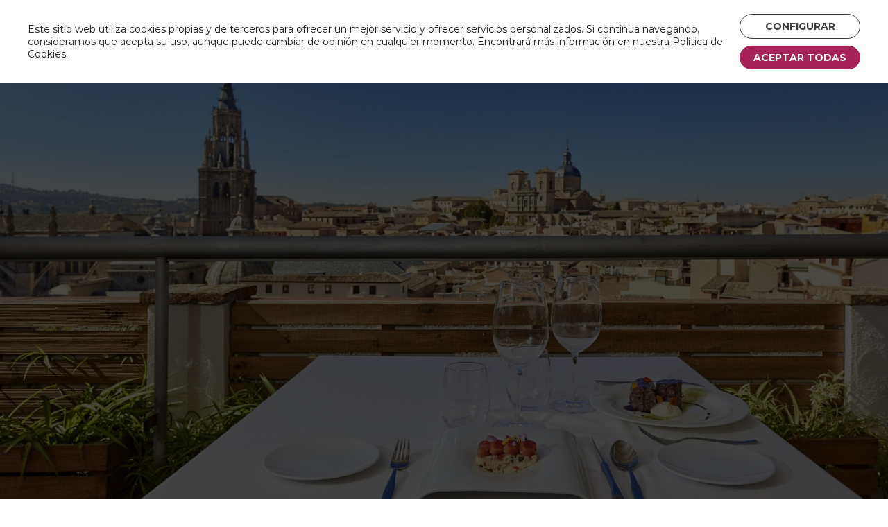

--- FILE ---
content_type: text/html; charset=UTF-8
request_url: https://turismo.toledo.es/recursos/restaurantes-y-bares/id23028-restaurante-la-fabrica-de-harinas-hotel-san-juan-de-los-reyes.html
body_size: 9749
content:
<!DOCTYPE html PUBLIC "-//W3C//DTD XHTML 1.0 Transitional//EN" "http://www.w3.org/TR/xhtml1/DTD/xhtml1-transitional.dtd">
<html lang="es" xml:lang="es" xmlns="http://www.w3.org/1999/xhtml">
<head>
<meta http-equiv="Content-Type" content="text/html; charset=UTF-8" />
<meta http-equiv="content-language" content="ES" />
<meta name="robots" content="index, follow" />
<meta name="revisit-after" content="7 Days" />
<meta name="date" content="2026-01-19" />
<meta name="copyright" content="Turismo de Toledo 2026" />
<meta name="description" content="Web Oficial de Turismo del Excelentisimo Ayuntamiento de Toledo" />
<meta name="keywords" content="Ayuntamiento de Toledo, Toledo Turismo, Turismo de Toledo, Ciudad Patrimonio de la Humanidad, Ciudad de Toledo, Toledo, Un año de diez," />
<title>Restaurantes y bares - Turismo de Toledo</title>
<meta name="viewport" content="width=device-width, initial-scale=1.0" />
<link rel="shortcut icon" href="https://turismo.toledo.es/images/favicon.ico" />
<link rel="stylesheet" type="text/css" href="https://turismo.toledo.es/Scripts/jquery-ui-1.12.1/smoothness/jquery-ui.min.css" />
<link rel="stylesheet" type="text/css" href="https://turismo.toledo.es/Scripts/slick/slick.css" />
<link rel="stylesheet" type="text/css" href="https://turismo.toledo.es/Scripts/lightGallery-master/css/lightgallery.css" />
<link rel="stylesheet" type="text/css" href="https://turismo.toledo.es/css/galeria_sup.css?v=1.0" />
<link rel="stylesheet" type="text/css" href="https://turismo.toledo.es/css/estilos.css?v=1.10" />
<link rel="stylesheet" type="text/css" href="https://turismo.toledo.es/css/estilos_menu.css?v=1.0" />
<link rel="stylesheet" type="text/css" href="https://turismo.toledo.es/css/resp_estilos.css?v=1.12" />
<script src="https://turismo.toledo.es/Scripts/jquery-3.6.0.min.js" type="text/javascript"></script>
<script src="https://turismo.toledo.es/Scripts/jquery-ui-1.12.1.custom.min.js" type="text/javascript"></script>
<script src="https://turismo.toledo.es/Scripts/jquery.ui.touch-punch.min.js" type="text/javascript"></script>
<script src="https://turismo.toledo.es/Scripts/jquery.visible.min.js" type="text/javascript"></script>
<script src="https://turismo.toledo.es/Scripts/jquery-datepicker-lang/jquery.ui.datepicker-es.js" type="text/javascript"></script>
<script type="text/javascript" src="https://turismo.toledo.es/Scripts/jquery.formulario.js?v=1.0"></script>
<script type="text/javascript" src="https://turismo.toledo.es/Scripts/gsap/gsap.min.js"></script>
<script type="text/javascript" src="https://turismo.toledo.es/Scripts/slick/slick.min.js"></script>
<script type="text/javascript" src="https://turismo.toledo.es/Scripts/slick.custom.js"></script>
<script type="text/javascript" src="https://turismo.toledo.es/Scripts/lightGallery-master/js/lightgallery-all.min.js"></script>
<script type="text/javascript">
var maps_key="AIzaSyBkAKUduJXurejxjv-FDsBg9x2EVFZbXfs";
var direccionorigen="https://turismo.toledo.es/";</script>
<link rel="stylesheet" href="https://turismo.toledo.es/Scripts/openlayers-10.5.0/ol.css"></link>
                <script type="text/javascript" src="https://turismo.toledo.es/Scripts/openlayers-10.5.0/ol.js"></script>
                <script type="text/javascript" src="https://turismo.toledo.es/Scripts/jquery.mapa.js?v=1.00"></script>
<script type="text/javascript" src="https://turismo.toledo.es/Scripts/funciones.js?v=1.06"></script>
<!-- Google Tag Manager -->
<script>(function(w,d,s,l,i){w[l]=w[l]||[];w[l].push({'gtm.start':
new Date().getTime(),event:'gtm.js'});var f=d.getElementsByTagName(s)[0],
j=d.createElement(s),dl=l!='dataLayer'?'&l='+l:'';j.async=true;j.src=
'https://www.googletagmanager.com/gtm.js?id='+i+dl;f.parentNode.insertBefore(j,f);
})(window,document,'script','dataLayer','GTM-P4PSS7K');</script>
<!-- End Google Tag Manager -->
<!-- Global site tag (gtag.js) - Google Analytics -->
<script async src="https://www.googletagmanager.com/gtag/js?id=G-8C00LZQL0Q"></script>
<script>
  window.dataLayer = window.dataLayer || [];
  function gtag(){dataLayer.push(arguments);}
  gtag('js', new Date());
  gtag('consent', 'default', {
					'ad_storage': 'denied',
					'analytics_storage': 'denied'
				});

  gtag('config', 'G-8C00LZQL0Q');
</script>
</head>
<body>
<!-- Google Tag Manager (noscript) -->
<noscript><iframe src="https://www.googletagmanager.com/ns.html?id=GTM-P4PSS7K"
height="0" width="0" style="display:none;visibility:hidden"></iframe></noscript>
<!-- End Google Tag Manager (noscript) -->
<div id="page">
<div id="sliding-popup-cookies">
	<div class="css_fondo1"><div class="ancho">
		<div id="sliding-popup-cookies-cont">Este sitio web utiliza cookies propias y de terceros para ofrecer un mejor servicio y ofrecer servicios personalizados. Si continua navegando, consideramos que acepta su uso, aunque puede cambiar de opinión en cualquier momento. Encontrará más información en nuestra Política de Cookies.</div>
		<div class="buttons"><ul>
			<li><a id="sliding-popup-cookies-configure" class="button modo1 mayuscula" href="#">Configurar</a></li>
			<li><a id="sliding-popup-cookies-accept" class="button mayuscula" href="#">Aceptar todas</a></li>
		</ul></div>
	</div></div>
</div>
<script type="text/javascript">
$(document).ready(function(){
	$('body').addClass('overflow');
});
</script>
<div id="sliding-popup-cookies1" style="display:none;"><div><div>
	<h2 class="size3 negrita">Modificar Cookies</h2>
	<div class="cont"><ul>
		<li>
			<input type="checkbox" checked readonly="readonly" onclick="javascript: return false;" />
			<div class="negrita margen0">Estrictamente necesarias</div>
			<div>Estas cookies son necesarias para que la Plataforma funcione y no se pueden desactivar en nuestros sistemas. Usualmente están configuradas para responder a acciones hechas por usted para recibir servicios, tales como ajustar sus preferencias de privacidad, iniciar sesión en el sitio, o cubrir formularios. Usted puede configurar su navegador para bloquear o alertar la presencia de estas cookies, pero algunas partes de la Plataforma no funcionarán.</div>
		</li>
		<li>
		<input type="checkbox" value="1" checked />
		<div class="negrita margen0">Analíticas y optimización</div>
		<div><p>Estas cookies son propias o de terceros que nos permiten optimizar tu experiencia en el sitio web, evaluando su rendimiento y mejorar añadiendo nuevas funcionalidades.</p></div>
	</li>	</ul></div>
	<div style="height: 30px;"></div>
	<div class="buttons floatright"><ul>
		<li><a id="sliding-popup-cookies-configure1" class="button modo1 mayuscula" href="#">Guardar configuración</a></li>
		<li><a id="sliding-popup-cookies-accept1" class="button mayuscula" href="#">Aceptar todas</a></li>
	</ul></div>
	</div></div></div>
<script type="text/javascript">
$(document).ready(function(){
	$('#sliding-popup-cookies-accept').on('click',function(event){
		event.preventDefault();
		var elems='1';
		sliding_popup_cookies(elems);
	});
	$('#sliding-popup-cookies-configure').on('click',function(event){
		event.preventDefault();
		sliding_popup_cookies_show();
	});
	$('#sliding-popup-cookies-accept1').on('click',function(event){
		event.preventDefault();
		$('#sliding-popup-cookies1').find('input[type=checkbox]').prop('checked',true);
		sliding_popup_cookies();
	});
	$('#sliding-popup-cookies-configure1').on('click',function(event){
		event.preventDefault();
		sliding_popup_cookies();
	});
});
function sliding_popup_cookies_show(){
	$('#sliding-popup-cookies1').fadeIn(300);
}
function sliding_popup_cookies(elems){
	if(typeof(elems)=="undefined"){
		elems='';
		$('#sliding-popup-cookies1').find('input[type=checkbox]').each(function(){
			if($(this).attr('value')) elems+=(elems!=''?',':'')+($(this).is(':checked')?'':'-')+$(this).attr('value');
		});
	}
	//console.log(direccionorigen+'ajax_operaciones.php?op=set_cookie_acepta&cookies='+elems);
	$.ajax({
		type: 'GET',
		url: direccionorigen+'ajax_operaciones.php',
		data: 'op=set_cookie_acepta&cookies='+elems,
		beforeSend: function(){
			setTimeout(function(){
				$('#sliding-popup-cookies').fadeOut('slow');
				$('#sliding-popup-cookies1').fadeOut('slow');
				$('body').removeClass('overflow');
			}, 500);
		},
		success: function(data){
			if(data && data!="") $('body').append(data);
		}
	});
}
</script><div id="div_html">
    <div id="div_header"><div id="div_header_top"><div class="left ancho1">
			<a class="logo" href="https://turismo.toledo.es/">
				<span class="negrita mayuscula size10">Toledo</span>
				<span class="medium">Ciudad Patrimonio de la Humanidad</span>
			</a>
		</div>
		<div id="div_menu" class="right">
			<a id="main-menu-icon" href="#"><span></span><span></span><span></span></a>
			<div class="fondo"></div>
			<div class="ancho">
				<ul id="menu"><li class=""><a href="#">Prepara tu viaje<span class="ui-icon"></span></a><ul class="dropdown"><li class=""><a href="https://turismo.toledo.es/recursos/oficinas-de-turismo.html">Oficinas de Turismo</a></li><li class=""><a href="https://turismo.toledo.es/prepara-tu-viaje/preguntas-frecuentes.html">Preguntas frecuentes</a></li><li class=""><a href="https://turismo.toledo.es/recursos/visitas-guiadas-y-tours.html">Visitas guiadas y tours</a></li><li class=""><a href="https://turismo.toledo.es/prepara-tu-viaje/descargables.html">Descargables</a></li></ul></li><li class=""><a href="#">Hacer<span class="ui-icon"></span></a><ul class="dropdown"><li class=""><a href="https://turismo.toledo.es/hacer/toledo-para-ninos.html">Toledo para niños</a></li><li class=""><a href="https://turismo.toledo.es/hacer/naturaleza-en-toledo.html">Naturaleza en Toledo</a></li><li class=""><a href="https://turismo.toledo.es/hacer/rutas-de-patrimonio-desconocido.html">Rutas de Patrimonio  Desconocido</a></li><li class=""><a href="https://turismo.toledo.es/hacer/actividades-de-ocio.html">Actividades de ocio</a></li></ul></li><li class=""><a href="#">Ver<span class="ui-icon"></span></a><ul class="dropdown"><li class=""><a href="https://turismo.toledo.es/recursos/museos-y-monumentos.html">Museos y Monumentos</a></li><li class=""><a href="https://turismo.toledo.es/recursos/otros-museos-exposiciones-y-espacios-culturales.html">Otros museos, exposiciones y espacios culturales</a></li><li class=""><a href="https://turismo.toledo.es/ver/artesania.html">Artesanía</a></li></ul></li><li class=""><a href="#">Comer<span class="ui-icon"></span></a><ul class="dropdown"><li class=""><a href="https://turismo.toledo.es/comer/gastronomia.html">Gastronomía</a></li><li class=""><a href="https://turismo.toledo.es/comer/restaurantes-y-bares.html">Restaurantes y bares</a></li></ul></li><li class=""><a href="#">Dormir<span class="ui-icon"></span></a><ul class="dropdown"><li class=""><a href="https://turismo.toledo.es/dormir/hoteles.html">Hoteles</a></li><li class=""><a href="https://turismo.toledo.es/dormir/hostales-pensiones-y-albergues.html">Hostales, pensiones y albergues</a></li><li class=""><a href="https://turismo.toledo.es/recursos/campings.html">Campings</a></li><li class=""><a href="https://turismo.toledo.es/recursos/spas-y-termas.html">Spa's y termas</a></li></ul></li><li class=""><a href="#">Fiestas<span class="ui-icon"></span></a><ul class="dropdown"><li class=""><a href="https://turismo.toledo.es/fiestas/corpus-christi.html">Corpus Christi</a></li><li class=""><a href="https://turismo.toledo.es/fiestas/semana-santa.html">Semana Santa </a></li><li class=""><a href="https://turismo.toledo.es/fiestas/romerias.html">Romerías</a></li></ul></li><li class=""><a href="#">Experiencias<span class="ui-icon"></span></a><ul class="dropdown"><li class=""><a href="https://turismo.toledo.es/experiencias/10-planazos.html">10 Planazos</a></li><li class=""><a href="https://turismo.toledo.es/experiencias/ser-vivir-compartir.html">Ser, Vivir, Compartir</a></li></ul></li><li class=""><a href="https://turismo.toledo.es/toledo.html">Toledo</a></li><li class="hidden"><a href="https://turismo.toledo.es/favoritos.html"><span class="favorito"></span>Favoritos</a></li></ul><div id="div_menu_der">
					<a id="header_favoritos" href="https://turismo.toledo.es/favoritos.html" title="Favoritos"></a>
					<a id="header_buscar" href="#" title="Buscador"><img src="https://turismo.toledo.es/images/buscar.png" alt="Buscador" /></a>
				</div>
				<div id="header_buscar_cont" class="formOblig">
					<form name="f_buscador" method="get" action="https://turismo.toledo.es/buscador.html">
						<input class="required" type="text" name="txt" value="" placeholder="Escriba un término" />
						<button type="submit">Buscar</button>
					</form>
				</div>
			</div>
		</div></div><div id="div_galeria_sup"><div class="slick-carousel" data-elems="1" data-autorotate="6000"><div class="crsl-item" title="Restaurantes y bares"><div class="fondo" style="background-image: url(https://turismo.toledo.es/images/recursos/familias/grandes/bf2b868785ec8ad1bc4cd2f99bf2827e.jpg);"></div></div></div></div></div><div class="index_cont"><div class="ancho"><div class="div_recursos_mapa"><div class="linea1 tcenter"></div><div class="div_recursos_titular"><h2 class="size10 negrita tcenter">Restaurantes y bares</h2><div class="botones tcenter">
				<a class="button btn_view_map">Mapa <img src="https://turismo.toledo.es/images/icono_mapa.png" style="padding-left: 5px;" /></a>
				<a class="button btn_view_list">Lista <img src="https://turismo.toledo.es/images/icono_lista.png" style="padding-left: 5px;" /></a>
			</div></div><div style="height:50px;"></div>
		<div class="cont">
		<div><div class="div_lista cols_3"><ul><li value="32794"><div><a class="favorito abso" href="#" data-id="32794" data-tabla="recursos"></a><a class="imagen" href="https://turismo.toledo.es/recursos/restaurantes-y-bares/id32794-abrasador.html" style="background-image:url(https://turismo.toledo.es/images/recursos/68102356d458509f959e33f9ee197820.jpg);"></a><h3 class="size2 negrita margen1">Abrasador</h3><div>Restaurante especializado en carnes a la brasa de crianza propia de Ternera Añoja y Cerdo Ibério con carbón ecológico de cascara de coco. Casa matriz de Abrasador con 30 restaurantes </div></div></li><li value="32797"><div><a class="favorito abso" href="#" data-id="32797" data-tabla="recursos"></a><a class="imagen" href="https://turismo.toledo.es/recursos/restaurantes-y-bares/id32797-arroz2.html" style="background-image:url(https://turismo.toledo.es/images/recursos/3465781ca447fd6f4c2fd79b65f4f7fb.jpg);"></a><h3 class="size2 negrita margen1">Arroz2</h3><div>Ubicado en el barrio de Buenavista de Toledo, es un proyecto gastronómico de dos hermanos en el que los productos tradicionales se unen a las técnicas más frescas para crear.una cocina de platos sencillos, grandes sabores y mejores arroces. </div></div></li><li value="23074"><div><a class="favorito abso" href="#" data-id="23074" data-tabla="recursos"></a><a class="imagen" href="https://turismo.toledo.es/recursos/restaurantes-y-bares/id23074-cafeteria-zentral-mayoral-hotel-zentral-mayoral.html" style="background-image:url(https://turismo.toledo.es/images/recursos/dd7d667e64fb1b06d4e48ec2888fcc44.jpg);"></a><h3 class="size2 negrita margen1">Cafetería  Zentral Mayoral (Hotel Zentral Mayoral)</h3><div>Con una capacidad de hasta 240 comensales, es el espacio ideal para poder realizar cualquier tipo de evento o celebración, así como encuentros de empresa o negocios.   Disponemos de menú del día y menús para grupos. </div></div></li><li value="3327"><div><a class="favorito abso" href="#" data-id="3327" data-tabla="recursos"></a><a class="imagen" href="https://turismo.toledo.es/recursos/restaurantes-y-bares/id3327-cafe-y-rte.-reconquista14.html" style="background-image:url(https://turismo.toledo.es/images/recursos/02f073c03c30b3a3b0d39ae35c31e97d.jpg);"></a><h3 class="size2 negrita margen1">Café & Rte. Reconquista14</h3><div>Ubicados en una de las arterias principales de la ciudad, ofrecemos una oferta gastronomica basada en una cocina tradicional castellana, con asados, carnes y caza y un toque creativa. Nuestras instalaciones fueron renovadas en el 2011, ofreciendo a nuestros clientes un nuevo espacio, destacando un  ...</div></div></li><li value="772"><div><a class="favorito abso" href="#" data-id="772" data-tabla="recursos"></a><a class="imagen" href="https://turismo.toledo.es/recursos/restaurantes-y-bares/id772-casa-tabordo.html" style="background-image:url(https://turismo.toledo.es/images/recursos/f25598283ec676b42e9fad364aca161c.jpg);"></a><h3 class="size2 negrita margen1">Casa Tabordo</h3><div>Casa Tabordo es uno los establecimientos emblemáticos de la hostelería toledana por su ambiente selecto, la esmerada gastronomía y  privilegiada ubicación a orillas del Tajo. </div></div></li><li value="32850"><div><a class="favorito abso" href="#" data-id="32850" data-tabla="recursos"></a><a class="imagen" href="https://turismo.toledo.es/recursos/restaurantes-y-bares/id32850-cigarral-monte-rey.html" style="background-image:url(https://turismo.toledo.es/images/recursos/f149bf72d819075b9cd96e1311bbe1cd.PNG);"></a><h3 class="size2 negrita margen1">Cigarral Monte Rey</h3><div>El Restaurante Cigarral Monte Rey en su privilegiada ubicación panorámica, contempla toda la ciudad monumental y moderna de Toledo. Magníficas vistas de la ciudad nos acompañan en la mesa. Enclave natural y paisajístico con aparcamiento privado. </div></div></li><li value="32825"><div><a class="favorito abso" href="#" data-id="32825" data-tabla="recursos"></a><a class="imagen" href="https://turismo.toledo.es/recursos/restaurantes-y-bares/id32825-cigarral-de-caravantes.html" style="background-image:url(https://turismo.toledo.es/images/recursos/ea02cf75d8b4651e48c32d1de7e16e4a.jpg);"></a><h3 class="size2 negrita margen1">Cigarral de Caravantes</h3><div>Un agradable e íntimo restaurante con vistas a Toledo donde nuestra amplia carta y menús deleitarán su paladar. Una combinación de cocina tradicional con toque moderno para particulares y grupos. </div></div></li><li value="32826"><div><a class="favorito abso" href="#" data-id="32826" data-tabla="recursos"></a><a class="imagen" href="https://turismo.toledo.es/recursos/restaurantes-y-bares/id32826-cigarral-de-las-mercedes.html" style="background-image:url(https://turismo.toledo.es/images/recursos/90f27a53654338225045a235b41cd883.jpg);"></a><h3 class="size2 negrita margen1">Cigarral de las Mercedes</h3><div>Cigarral de Las Mercedes es una espectacular finca de 5 hectáreas de superficie, localizada en una de las mejores zonas de Toledo, a menos de una hora del centro de Madrid. El Cigarral ofrece una impresionante panorámica de la ciudad y aúna su tradición y orígenes con un estilo clásico  ...</div></div></li><li value="750"><div><a class="favorito abso" href="#" data-id="750" data-tabla="recursos"></a><a class="imagen" href="https://turismo.toledo.es/recursos/restaurantes-y-bares/id750-el-angel-finca-del-greco.html" style="background-image:url(https://turismo.toledo.es/images/recursos/7a994584d0c60cebc88ebb7ec6d147ad.jpg);"></a><h3 class="size2 negrita margen1">El Ángel Finca del Greco</h3><div>Restaurante con encanto, proximidad, variedad y calidad, Con las mejores vistas de Toledo. Celebraciones con amigos son una de nuestras especialidades. </div></div></li><li value="32817"><div><a class="favorito abso" href="#" data-id="32817" data-tabla="recursos"></a><a class="imagen" href="https://turismo.toledo.es/recursos/restaurantes-y-bares/id32817-escuela-de-hosteleria-toledo.html" style="background-image:url(https://turismo.toledo.es/images/recursos/fa9456369508e8d1c4aa2dc1a7960bbb.png);"></a><h3 class="size2 negrita margen1">Escuela de Hostelería Toledo</h3><div>Es un restaurante donde desarrollan las practicas los alumnos tanto en cocina como en sala, donde se puede catra un menú gastronómico de 14 platos, diferentes tipos de pan , cata de aceites y agua mineral.  </div></div></li><li value="32819"><div><a class="favorito abso" href="#" data-id="32819" data-tabla="recursos"></a><a class="imagen" href="https://turismo.toledo.es/recursos/restaurantes-y-bares/id32819-hacienda-del-cardenal.html" style="background-image:url(https://turismo.toledo.es/images/recursos/2a8b676f173ba92f7730fc46701d918a.jpg);"></a><h3 class="size2 negrita margen1">Hacienda del Cardenal</h3><div>Nuestro horno de leña de encina permite la preparación a la antigua usanza castellana, de los inconfundibles asados de cochinillo y cordero. </div></div></li><li value="2876"><div><a class="favorito abso" href="#" data-id="2876" data-tabla="recursos"></a><a class="imagen" href="https://turismo.toledo.es/recursos/restaurantes-y-bares/id2876-la-bastida.html" style="background-image:url(https://turismo.toledo.es/images/recursos/0155d3d05eabeae6148c55ddfc40854c.jpg);"></a><h3 class="size2 negrita margen1">La Bastida</h3><div>El Restaurante destaca por fusión entre la “Cocina Tradicional” y la “Nueva Cocina” permite emprender un viaje alrededor de la gastronomía con escala en Castilla-La Mancha. </div></div></li><li value="32844"><div><a class="favorito abso" href="#" data-id="32844" data-tabla="recursos"></a><a class="imagen" href="https://turismo.toledo.es/recursos/restaurantes-y-bares/id32844-la-mar-sala.html" style="background-image:url(https://turismo.toledo.es/images/recursos/a5aaf5ddc97f43de0cde3a61e4b99aa2.jpg);"></a><h3 class="size2 negrita margen1">La Mar Salá</h3><div>Restaurante de Toledo especializado en Marisco y Pescado Salvaje de máxima calidad. La Mar Salá de Toledo es un pequeño, pero hermoso restaurante, situado cerca de la famosa Puerta de Bisagra de Toledo.   </div></div></li><li value="788"><div><a class="favorito abso" href="#" data-id="788" data-tabla="recursos"></a><a class="imagen" href="https://turismo.toledo.es/recursos/restaurantes-y-bares/id788-parador-de-toledo.html" style="background-image:url(https://turismo.toledo.es/images/recursos/495a38de467c9f1fca6c2a06ee6fdc65.jpg);"></a><h3 class="size2 negrita margen1">Parador de Toledo</h3><div>Cigarral toledano. Mirador sobre la ciudad. La panorámica que ofrece el Parador sobre la ciudad de las tres culturas, con el meandro del Tajo en primer plano, es inigualable. </div></div></li><li value="32860"><div><a class="favorito abso" href="#" data-id="32860" data-tabla="recursos"></a><a class="imagen" href="https://turismo.toledo.es/recursos/restaurantes-y-bares/id32860-restaurante--arroceria-zal-gorda.html" style="background-image:url(https://turismo.toledo.es/images/recursos/e0ece51a4c834799def194b7b015abba.jpg);"></a><h3 class="size2 negrita margen1">Restaurante - Arrocería Zal Gorda</h3><div>Nuestra especialidad son los arroces, pero además puedes elegir entre la amplia variedad de carnes o pescados que sin duda harán de tu paso por Zal Gorda todo un recuerdo gastronómico. </div></div></li><li value="32847"><div><a class="favorito abso" href="#" data-id="32847" data-tabla="recursos"></a><a class="imagen" href="https://turismo.toledo.es/recursos/restaurantes-y-bares/id32847-restaurante-el-olivo-hotel-cigarral-el-bosque.html" style="background-image:url(https://turismo.toledo.es/images/recursos/99f8df29bde60be33abf27d13fb94e68.JPG);"></a><h3 class="size2 negrita margen1">Restaurante El Olivo (Hotel Cigarral El Bosque)</h3><div>El Restaurante El Olivo, dispone de un gran salón de unos 145 metros2 de espacio con un enorme ventanal con espectaculares vistas al casco histórico de Toledo y tiene capacidad para 70 comensales. En este restaurante en Toledo podrá degustar lo mejor de la cocina tradicional toledana con un  ...</div></div></li><li value="32845"><div><a class="favorito abso" href="#" data-id="32845" data-tabla="recursos"></a><a class="imagen" href="https://turismo.toledo.es/recursos/restaurantes-y-bares/id32845-restaurante-hierbabuena.html" style="background-image:url(https://turismo.toledo.es/images/recursos/9b7b188a8b4d62637d06891f61c1e36f.jpg);"></a><h3 class="size2 negrita margen1">Restaurante Hierbabuena</h3><div>Gastrobar con terraza y vistas. Amplio salón con ventanales a orillas del río Tajo. </div></div></li><li value="32771"><div><a class="favorito abso" href="#" data-id="32771" data-tabla="recursos"></a><a class="imagen" href="https://turismo.toledo.es/recursos/restaurantes-y-bares/id32771-restaurante-ivan-cerdeno-cigarral-del-angel.html" style="background-image:url(https://turismo.toledo.es/images/recursos/eb2cc0a0d50c310253e48480ccf2769e.jpg);"></a><h3 class="size2 negrita margen1">Restaurante Iván Cerdeño-Cigarral del Ángel</h3><div>Iván Cerdeño, reconocido con dos estrellas por la Guía Michelin, inicia una nueva etapa en el Cigarral del Ángel donde interpreta una cocina de memoria y entorno fuertemente arraigada a Toledo, a su huerta, su ribera y sus cercanos montes.   Con experiencia en los fogones de compañeros como  ...</div></div></li><li value="32832"><div><a class="favorito abso" href="#" data-id="32832" data-tabla="recursos"></a><a class="imagen" href="https://turismo.toledo.es/recursos/restaurantes-y-bares/id32832-restaurante-la-alacena-hotel-beatriz.html" style="background-image:url(https://turismo.toledo.es/images/recursos/fef73e8b24782c6012a65045aaecf64d.jpg);"></a><h3 class="size2 negrita margen1">Restaurante La Alacena (Hotel Beatriz)</h3><div>Cocina tradicional pero innovadora, así se describe el restaurante La Alacena del Hotel Beatriz Toledo Auditorium &amp; Spa, un espacio donde la elegancia y el buen gusto es el elemento imperante en sus salones claros y abiertos. Su cocina es mediterránea, con exquisitos toques de autor en las  ...</div></div></li><li value="32943"><div><a class="favorito abso" href="#" data-id="32943" data-tabla="recursos"></a><a class="imagen" href="https://turismo.toledo.es/recursos/restaurantes-y-bares/id32943-restaurante-la-ermitana--mirador-gastronomico.html" style="background-image:url(https://turismo.toledo.es/images/recursos/df061e9f0d112e66aa5d5e062a11a3e6.jpg);"></a><h3 class="size2 negrita margen1">Restaurante La Ermitaña - Mirador gastronómico</h3><div>Muy cerca del Mirador del Valle en Toledo y del Parador de Toledo se encuentra La Ermitaña. Restaurante mirador gastronómico de Toledo. Su carta es una mezcla de cocina tradicional con platos de degustación. Todos los días cambian en carta sus propuestas de comidas elaborándolas con  ...</div></div></li><li value="32857"><div><a class="favorito abso" href="#" data-id="32857" data-tabla="recursos"></a><a class="imagen" href="https://turismo.toledo.es/recursos/restaurantes-y-bares/id32857-restaurante-la-romana--hotel-beatriz.html" style="background-image:url(https://turismo.toledo.es/images/recursos/1d03934c71af5ef59ba084229ce6f3a1.jpg);"></a><h3 class="size2 negrita margen1">Restaurante La Romana ( Hotel Beatriz)</h3><div>Este entorno se compone de dos espaciones diferentes, la Cafetería La Romana, que ofrece un servicio ininterrumpido 17 horas diarias y un amplisimo espacio dedicado a la restauración con capacidad para 200 comensales; el Restaurante La Romana oferta servicios de gastronomía durante todo el día.  ...</div></div></li><li value="32831"><div><a class="favorito abso" href="#" data-id="32831" data-tabla="recursos"></a><a class="imagen" href="https://turismo.toledo.es/recursos/restaurantes-y-bares/id32831-restaurante-quixote-hotel-eurostars-palacio-buenavista.html" style="background-image:url(https://turismo.toledo.es/images/recursos/685ef10cceed29cf29b9e7ae46d018a4.jpg);"></a><h3 class="size2 negrita margen1">Restaurante Quixote (Hotel Eurostars Palacio Buenavista)</h3><div>Situado en el Eurostars Palacio Buenavista, el Restaurante Quixote es un espacio elegante y con decoración clásica que permite sumergirse en la gastronomía manchega gracias a la fusión del recetario tradicional de la región con las propuestas más modernas. </div></div></li><li value="709"><div><a class="favorito abso" href="#" data-id="709" data-tabla="recursos"></a><a class="imagen" href="https://turismo.toledo.es/recursos/restaurantes-y-bares/id709-terraza-recaredo.html" style="background-image:url(https://turismo.toledo.es/images/recursos/43591403187bb69e4e6d129f829eef99.jpg);"></a><h3 class="size2 negrita margen1">Terraza Recaredo</h3><div>Recaredo es un espacio integrado en la naturaleza, en los jardines del parque del mismo nombre se encuentra este establecimiento que abre todos los días en horario de mañana y tarde y que ofrece una carta muy mediterranea con algunas pinceladas manchegas.   Destacan los arroces que puedes  ...</div></div></li><li value="767"><div><a class="favorito abso" href="#" data-id="767" data-tabla="recursos"></a><a class="imagen" href="https://turismo.toledo.es/recursos/restaurantes-y-bares/id767-tobiko-restaurante.html" style="background-image:url(https://turismo.toledo.es/images/recursos/e6ce8079909424472f3d655f3357174c.JPG);"></a><h3 class="size2 negrita margen1">Tobiko Restaurante</h3><div>Desde nuestros fogones trabajamos para hacer de la cocina un arte, integrando materia prima de todo tipo y lugar, para extraer al máximo todos los matices de los ingredientes, tanto de carnes, verduras, pescados, legumbres y especias de todo tipo, que en perfecta armonía desembocan en una  ...</div></div></li><li value="672"><div><a class="favorito abso" href="#" data-id="672" data-tabla="recursos"></a><a class="imagen" href="https://turismo.toledo.es/recursos/restaurantes-y-bares/id672-venta-de-aires.html" style="background-image:url(https://turismo.toledo.es/images/recursos/4dbcef3852e08e28355f5b6042f0f15b.jpg);"></a><h3 class="size2 negrita margen1">Venta de Aires</h3><div>Es el único restaurante centenario de Castilla-La Mancha.   Está enclavado en pleno Circo Romano, en el centro de la bella ciudad de Toledo.   Durante el año 2020, el restaurante típico celebra su 129 aniversario. </div></div></li><li value="32835"><div><a class="favorito abso" href="#" data-id="32835" data-tabla="recursos"></a><a class="imagen" href="https://turismo.toledo.es/recursos/restaurantes-y-bares/id32835-vinedos-cigarral-santa-maria.html" style="background-image:url(https://turismo.toledo.es/images/recursos/c4ace439b2f27edb5d85c222897d0cfe.jpg);"></a><h3 class="size2 negrita margen1">Viñedos Cigarral Santa María</h3><div>Un lugar incomparable donde se admira una de la mejores panorámicas de la ciudad de Toledo. En este lugar Adolfo cocina y dirige a un equipo de profesionales para crear los mejores eventos. </div></div></li></ul></div></div><div id="mapa_recursos_1" class="mapCanvas hide_controls"><ul><li titulo="Venta de Aires" value="672" lat="39.8627717" lng="-4.0311391"><div class="tabla_hint"><div class="imagen" style="background-image:url(https://turismo.toledo.es/images/recursos/4dbcef3852e08e28355f5b6042f0f15b.jpg);"></div><div>
					<a class="negrita size2 enlace2" href="https://turismo.toledo.es/recursos/restaurantes-y-bares/id672-venta-de-aires.html">Venta de Aires</a>
				</div></div></li><li titulo="Terraza Recaredo" value="709" lat="39.8604013" lng="-4.0309456"><div class="tabla_hint"><div class="imagen" style="background-image:url(https://turismo.toledo.es/images/recursos/43591403187bb69e4e6d129f829eef99.jpg);"></div><div>
					<a class="negrita size2 enlace2" href="https://turismo.toledo.es/recursos/restaurantes-y-bares/id709-terraza-recaredo.html">Terraza Recaredo</a>
				</div></div></li><li titulo="El Ángel Finca del Greco" value="750" lat="39.86546" lng="-4.04702"><div class="tabla_hint"><div class="imagen" style="background-image:url(https://turismo.toledo.es/images/recursos/7a994584d0c60cebc88ebb7ec6d147ad.jpg);"></div><div>
					<a class="negrita size2 enlace2" href="https://turismo.toledo.es/recursos/restaurantes-y-bares/id750-el-angel-finca-del-greco.html">El Ángel Finca del Greco</a>
				</div></div></li><li titulo="Tobiko Restaurante" value="767" lat="39.8773141" lng="-4.0387932"><div class="tabla_hint"><div class="imagen" style="background-image:url(https://turismo.toledo.es/images/recursos/e6ce8079909424472f3d655f3357174c.JPG);"></div><div>
					<a class="negrita size2 enlace2" href="https://turismo.toledo.es/recursos/restaurantes-y-bares/id767-tobiko-restaurante.html">Tobiko Restaurante</a>
				</div></div></li><li titulo="Casa Tabordo" value="772" lat="39.8712752" lng="-4.0532188"><div class="tabla_hint"><div class="imagen" style="background-image:url(https://turismo.toledo.es/images/recursos/f25598283ec676b42e9fad364aca161c.jpg);"></div><div>
					<a class="negrita size2 enlace2" href="https://turismo.toledo.es/recursos/restaurantes-y-bares/id772-casa-tabordo.html">Casa Tabordo</a>
				</div></div></li><li titulo="Parador de Toledo" value="788" lat="39.848841868411" lng="-4.0229422486573"><div class="tabla_hint"><div class="imagen" style="background-image:url(https://turismo.toledo.es/images/recursos/495a38de467c9f1fca6c2a06ee6fdc65.jpg);"></div><div>
					<a class="negrita size2 enlace2" href="https://turismo.toledo.es/recursos/restaurantes-y-bares/id788-parador-de-toledo.html">Parador de Toledo</a>
				</div></div></li><li titulo="La Bastida" value="2876" lat="39.86222848298173" lng="-4.053527142327163"><div class="tabla_hint"><div class="imagen" style="background-image:url(https://turismo.toledo.es/images/recursos/0155d3d05eabeae6148c55ddfc40854c.jpg);"></div><div>
					<a class="negrita size2 enlace2" href="https://turismo.toledo.es/recursos/restaurantes-y-bares/id2876-la-bastida.html">La Bastida</a>
				</div></div></li><li titulo="Café & Rte. Reconquista14" value="3327" lat="39.8653" lng="-4.0285"><div class="tabla_hint"><div class="imagen" style="background-image:url(https://turismo.toledo.es/images/recursos/02f073c03c30b3a3b0d39ae35c31e97d.jpg);"></div><div>
					<a class="negrita size2 enlace2" href="https://turismo.toledo.es/recursos/restaurantes-y-bares/id3327-cafe-y-rte.-reconquista14.html">Café & Rte. Reconquista14</a>
				</div></div></li><li titulo="Cafetería  Zentral Mayoral (Hotel Zentral Mayoral)" value="23074" lat="39.8658" lng="-4.01953"><div class="tabla_hint"><div class="imagen" style="background-image:url(https://turismo.toledo.es/images/recursos/dd7d667e64fb1b06d4e48ec2888fcc44.jpg);"></div><div>
					<a class="negrita size2 enlace2" href="https://turismo.toledo.es/recursos/restaurantes-y-bares/id23074-cafeteria-zentral-mayoral-hotel-zentral-mayoral.html">Cafetería  Zentral Mayoral (Hotel Zentral Mayoral)</a>
				</div></div></li><li titulo="Restaurante Iván Cerdeño-Cigarral del Ángel" value="32771" lat="39.86182849168807" lng="-4.046153160050895"><div class="tabla_hint"><div class="imagen" style="background-image:url(https://turismo.toledo.es/images/recursos/eb2cc0a0d50c310253e48480ccf2769e.jpg);"></div><div>
					<a class="negrita size2 enlace2" href="https://turismo.toledo.es/recursos/restaurantes-y-bares/id32771-restaurante-ivan-cerdeno-cigarral-del-angel.html">Restaurante Iván Cerdeño-Cigarral del Ángel</a>
				</div></div></li><li titulo="Abrasador" value="32794" lat="39.86900279295199" lng="-4.025798915345671"><div class="tabla_hint"><div class="imagen" style="background-image:url(https://turismo.toledo.es/images/recursos/68102356d458509f959e33f9ee197820.jpg);"></div><div>
					<a class="negrita size2 enlace2" href="https://turismo.toledo.es/recursos/restaurantes-y-bares/id32794-abrasador.html">Abrasador</a>
				</div></div></li><li titulo="Arroz2" value="32797" lat="39.88161524344071" lng="-4.031829103700034"><div class="tabla_hint"><div class="imagen" style="background-image:url(https://turismo.toledo.es/images/recursos/3465781ca447fd6f4c2fd79b65f4f7fb.jpg);"></div><div>
					<a class="negrita size2 enlace2" href="https://turismo.toledo.es/recursos/restaurantes-y-bares/id32797-arroz2.html">Arroz2</a>
				</div></div></li><li titulo="Escuela de Hostelería Toledo" value="32817" lat="39.87108018502318" lng="-4.019282973008953"><div class="tabla_hint"><div class="imagen" style="background-image:url(https://turismo.toledo.es/images/recursos/fa9456369508e8d1c4aa2dc1a7960bbb.png);"></div><div>
					<a class="negrita size2 enlace2" href="https://turismo.toledo.es/recursos/restaurantes-y-bares/id32817-escuela-de-hosteleria-toledo.html">Escuela de Hostelería Toledo</a>
				</div></div></li><li titulo="Hacienda del Cardenal" value="32819" lat="39.86210744409892" lng="-4.026734201845553"><div class="tabla_hint"><div class="imagen" style="background-image:url(https://turismo.toledo.es/images/recursos/2a8b676f173ba92f7730fc46701d918a.jpg);"></div><div>
					<a class="negrita size2 enlace2" href="https://turismo.toledo.es/recursos/restaurantes-y-bares/id32819-hacienda-del-cardenal.html">Hacienda del Cardenal</a>
				</div></div></li><li titulo="Cigarral de Caravantes" value="32825" lat="39.85218282556461" lng="-4.0366670306821915"><div class="tabla_hint"><div class="imagen" style="background-image:url(https://turismo.toledo.es/images/recursos/ea02cf75d8b4651e48c32d1de7e16e4a.jpg);"></div><div>
					<a class="negrita size2 enlace2" href="https://turismo.toledo.es/recursos/restaurantes-y-bares/id32825-cigarral-de-caravantes.html">Cigarral de Caravantes</a>
				</div></div></li><li titulo="Cigarral de las Mercedes" value="32826" lat="39.84720127943882" lng="-4.049056973009493"><div class="tabla_hint"><div class="imagen" style="background-image:url(https://turismo.toledo.es/images/recursos/90f27a53654338225045a235b41cd883.jpg);"></div><div>
					<a class="negrita size2 enlace2" href="https://turismo.toledo.es/recursos/restaurantes-y-bares/id32826-cigarral-de-las-mercedes.html">Cigarral de las Mercedes</a>
				</div></div></li><li titulo="Restaurante Quixote (Hotel Eurostars Palacio Buenavista)" value="32831" lat="39.87660067943508" lng="-4.043359559518084"><div class="tabla_hint"><div class="imagen" style="background-image:url(https://turismo.toledo.es/images/recursos/685ef10cceed29cf29b9e7ae46d018a4.jpg);"></div><div>
					<a class="negrita size2 enlace2" href="https://turismo.toledo.es/recursos/restaurantes-y-bares/id32831-restaurante-quixote-hotel-eurostars-palacio-buenavista.html">Restaurante Quixote (Hotel Eurostars Palacio Buenavista)</a>
				</div></div></li><li titulo="Restaurante La Alacena (Hotel Beatriz)" value="32832" lat="39.87739200322984" lng="-4.041066415345671"><div class="tabla_hint"><div class="imagen" style="background-image:url(https://turismo.toledo.es/images/recursos/fef73e8b24782c6012a65045aaecf64d.jpg);"></div><div>
					<a class="negrita size2 enlace2" href="https://turismo.toledo.es/recursos/restaurantes-y-bares/id32832-restaurante-la-alacena-hotel-beatriz.html">Restaurante La Alacena (Hotel Beatriz)</a>
				</div></div></li><li titulo="La Mar Salá" value="32844" lat="39.864815058307855" lng="-4.022357241824858"><div class="tabla_hint"><div class="imagen" style="background-image:url(https://turismo.toledo.es/images/recursos/a5aaf5ddc97f43de0cde3a61e4b99aa2.jpg);"></div><div>
					<a class="negrita size2 enlace2" href="https://turismo.toledo.es/recursos/restaurantes-y-bares/id32844-la-mar-sala.html">La Mar Salá</a>
				</div></div></li><li titulo="Restaurante Hierbabuena" value="32845" lat="39.852569988180804" lng="-4.0349664129907055"><div class="tabla_hint"><div class="imagen" style="background-image:url(https://turismo.toledo.es/images/recursos/9b7b188a8b4d62637d06891f61c1e36f.jpg);"></div><div>
					<a class="negrita size2 enlace2" href="https://turismo.toledo.es/recursos/restaurantes-y-bares/id32845-restaurante-hierbabuena.html">Restaurante Hierbabuena</a>
				</div></div></li><li titulo="Restaurante El Olivo (Hotel Cigarral El Bosque)" value="32847" lat="39.859448471317414" lng="-4.0427388"><div class="tabla_hint"><div class="imagen" style="background-image:url(https://turismo.toledo.es/images/recursos/99f8df29bde60be33abf27d13fb94e68.JPG);"></div><div>
					<a class="negrita size2 enlace2" href="https://turismo.toledo.es/recursos/restaurantes-y-bares/id32847-restaurante-el-olivo-hotel-cigarral-el-bosque.html">Restaurante El Olivo (Hotel Cigarral El Bosque)</a>
				</div></div></li><li titulo="Cigarral Monte Rey" value="32850" lat="39.85239296992945" lng="-4.03976234417297"><div class="tabla_hint"><div class="imagen" style="background-image:url(https://turismo.toledo.es/images/recursos/f149bf72d819075b9cd96e1311bbe1cd.PNG);"></div><div>
					<a class="negrita size2 enlace2" href="https://turismo.toledo.es/recursos/restaurantes-y-bares/id32850-cigarral-monte-rey.html">Cigarral Monte Rey</a>
				</div></div></li><li titulo="Restaurante La Romana ( Hotel Beatriz)" value="32857" lat="39.87784494388644" lng="-4.0414606074196975"><div class="tabla_hint"><div class="imagen" style="background-image:url(https://turismo.toledo.es/images/recursos/1d03934c71af5ef59ba084229ce6f3a1.jpg);"></div><div>
					<a class="negrita size2 enlace2" href="https://turismo.toledo.es/recursos/restaurantes-y-bares/id32857-restaurante-la-romana--hotel-beatriz.html">Restaurante La Romana ( Hotel Beatriz)</a>
				</div></div></li><li titulo="Restaurante La Ermitaña - Mirador gastronómico" value="32943" lat="39.85096422968736" lng="-4.020602890210034"><div class="tabla_hint"><div class="imagen" style="background-image:url(https://turismo.toledo.es/images/recursos/df061e9f0d112e66aa5d5e062a11a3e6.jpg);"></div><div>
					<a class="negrita size2 enlace2" href="https://turismo.toledo.es/recursos/restaurantes-y-bares/id32943-restaurante-la-ermitana--mirador-gastronomico.html">Restaurante La Ermitaña - Mirador gastronómico</a>
				</div></div></li></ul></div></div></div></div></div>    <div style="height:50px;"></div><div class="redes_sociales css_fondo2"><ul><li><a href="https://www.facebook.com/toledoturismo/" title="Facebook" target="_blank"><img src="https://turismo.toledo.es/images/redes_sociales/facebook.png" alt="Facebook" /></a></li><li><a href="https://twitter.com/toledoturismo" title="Twitter" target="_blank"><img src="https://turismo.toledo.es/images/redes_sociales/twitter.png" alt="Twitter" /></a></li><li><a href="https://www.instagram.com/toledoturismo/" title="Instagram" target="_blank"><img src="https://turismo.toledo.es/images/redes_sociales/instagram.png" alt="Instagram" /></a></li><li><a href="https://www.youtube.com/user/toledoturismo" title="YouTube" target="_blank"><img src="https://turismo.toledo.es/images/redes_sociales/youtube.png" alt="YouTube" /></a></li></ul></div><div id="div_pie">
<div class="ancho"><ul class="lista">
	<li><h3 class="size2 negrita margen1">Prepara tu viaje</h3><div class="margen0"><a class="enlace2 medium" href="https://turismo.toledo.es/recursos/oficinas-de-turismo.html">Oficinas de Turismo</a></div><div class="margen0"><a class="enlace2 medium" href="https://turismo.toledo.es/prepara-tu-viaje/preguntas-frecuentes.html">Preguntas frecuentes</a></div><div class="margen0"><a class="enlace2 medium" href="https://turismo.toledo.es/recursos/visitas-guiadas-y-tours.html">Visitas guiadas y tours</a></div><div class="margen0"><a class="enlace2 medium" href="https://turismo.toledo.es/prepara-tu-viaje/descargables.html">Descargables</a></div></li><li><h3 class="size2 negrita margen1">Te puede interesar</h3><div class="margen0"><a class="enlace2 medium" href="http://www.toledo.es/" target="_blank">Ayuntamiento de Toledo</a></div><div class="margen0"><a class="enlace2 medium" href="http://www.ciudadespatrimonio.org/" target="_blank">Ciudades Patrimonio</a></div><div class="margen0"><a class="enlace2 medium" href="http://www.redjuderias.org/" target="_blank">Red de Juderías</a></div><div class="margen0"><a class="enlace2 medium" href="http://avexperience.es/" target="_blank">Red de ciudades AVE</a></div><div class="margen0"><a class="enlace2 medium" href="https://www.huellasdeteresa.com/" target="_blank">Huellas de Santa Teresa</a></div><div class="margen0"><a class="enlace2 medium" href="http://www.semanasantatoledo.com/" target="_blank">Junta de Cofradías de Toledo</a></div><div class="margen0"><a class="enlace2 medium" href="https://www.teatroderojas.es/" target="_blank">Teatro de Rojas</a></div><div class="margen0"><a class="enlace2 medium" href="https://turismo.toledo.es/links-amigos/perfil-de-contratante.html">Perfil de contratante</a></div><div class="margen0"><a class="enlace2 medium" href="https://turismo.toledo.es/links-amigos/actas-consejo-rector-patronato-municipal-de-turismo.html">Actas Consejo Rector Patronato Municipal de Turismo</a></div></li><li><h3 class="size2 negrita margen1">Contacto</h3><div class="medium"><p>Plaza del Consistorio, 1</p>
<p>45001 - Toledo (España)</p>
<p>Tlf: +34 925 254 030</p>
<p><a href="mailto:infoturismo@toledo.es">infoturismo@toledo.es</a></p></div></li></ul></div><div class="css_fondo5" style="height:1px;margin:30px 0px;"></div><div class="ancho"><div class="floatleft">
	<div class="medium margen1">Patronato Municipal de Turismo - Excelentísimo Ayuntamiento de Toledo</div>
	<div class="inline margenr2"><a href="https://turismo.toledo.es/"><img src="https://turismo.toledo.es/images/logoa.jpg" height="80" alt="Turismo de Toledo" /></a></div>
	<div class="inline"><a href="#"><img src="https://turismo.toledo.es/images/logob.jpg" height="80" alt="Calidad Turística" /></a></div>
</div><div class="floatright texto2 medium"><a class="enlace2 medium" href="https://turismo.toledo.es/aviso-legal.html">Aviso Legal</a> . <a class="enlace2 medium" href="https://turismo.toledo.es/proteccion-de-datos.html">Protección de datos</a> . <a class="enlace2 medium" href="https://turismo.toledo.es/politica-de-cookies.html">Política de Cookies</a></div><div class="clear"></div></div>
</div></div>
<div id="sliding-popup-msg" style="display:none;"><div class="anchoa"><div id="sliding-popup-msg1">
    <button class="close" type="button" data-dismiss="alert">&times;</button>
    <span></span>
</div></div></div>
<script type="text/javascript">
$(document).ready(function(){
	$('#sliding-popup-msg .close').on('click',function(event){
		event.preventDefault();
		$('#sliding-popup-msg').fadeOut(400);
	});
});
</script></div>
</body>
</html>

--- FILE ---
content_type: text/css
request_url: https://turismo.toledo.es/Scripts/slick/slick.css
body_size: 971
content:
/* Slider */
.slick-slider {
  position: relative;
  display: block;
  box-sizing: border-box;
  -webkit-touch-callout: none;
  -webkit-user-select: none;
  -khtml-user-select: none;
  -moz-user-select: none;
  -ms-user-select: none;
  user-select: none;
  -ms-touch-action: pan-y;
  touch-action: pan-y;
  -webkit-tap-highlight-color: transparent; }

.slick-list {
  position: relative;
  overflow: hidden;
  display: block;
  margin: 0;
  padding: 0; }
  .slick-list:focus {
    outline: none; }
  .slick-list.dragging {
    cursor: pointer;
    cursor: hand; }

.slick-slider .slick-track,
.slick-slider .slick-list {
  -webkit-transform: translate3d(0, 0, 0);
  -moz-transform: translate3d(0, 0, 0);
  -ms-transform: translate3d(0, 0, 0);
  -o-transform: translate3d(0, 0, 0);
  transform: translate3d(0, 0, 0); }

.slick-track {
  position: relative;
  left: 0;
  top: 0;
  display: block;
  margin-left: auto;
  margin-right: auto; }
  .slick-track:before, .slick-track:after {
    content: "";
    display: table; }
  .slick-track:after {
    clear: both; }
  .slick-loading .slick-track {
    visibility: hidden; }

.slick-slide {
  float: left;
  height: 100%;
  min-height: 1px;
  display: none; }
  [dir="rtl"] .slick-slide {
    float: right; }
  .slick-slide img {
    display: block; }
  .slick-slide.slick-loading img {
    display: none; }
  .slick-slide.dragging img {
    pointer-events: none; }
  .slick-initialized .slick-slide {
    display: block; }
  .slick-loading .slick-slide {
    visibility: hidden; }
  .slick-vertical .slick-slide {
    display: block;
    height: auto;
    border: 1px solid transparent; }

.slick-arrow.slick-hidden {
  display: none; }

/*Custom*/
.slick-carousel .crsl-item{
	margin:0px 5px;
	background-size:cover;
	background-repeat:no-repeat;
	background-position:center center;
	position:relative;
	outline: 0;
}
.slick-carousel .crsl-item > a{
	outline: 0;
}
.slick-slider {
    margin-bottom: 0px;
}
.slick-list{
	margin:0px -5px;
}
.slick-prevp, .slick-nextp{
	position: absolute;
	width: 20px;
	height: 100%;
	z-index: 6;
	top:0px;
}
.slick-prev, .slick-next{
	display:block;
	position: absolute;
	top: 50%;
	width: 20px;
	height: 20px;
	margin-top: -10px;
	text-indent: -10000px;
	background-color: transparent;
	z-index: 6;
	left:auto;
	right:auto;
	padding: 0px !important;
	border:0px;
	border-radius: 0px;
	transition:none;
	min-width: inherit;
}
.slick-prevp{
	left: -30px;
}
.slick-prevp .slick-prev:before{
	content: '';
    position: absolute;
    top: 2px;
    left: 1px;
    border: solid #333333;
    border-width: 0px 0px 2px 2px;
    display: block;
    padding: 4px;
    transform: rotate(45deg);
    -webkit-transform: rotate(45deg);
}
.slick-prevp:hover .slick-prev{
	background-color: transparent !important;
}
.slick-prevp:hover .slick-prev:before{
	border-color: #999999;
}
.slick-nextp{
	right: -30px;
}
.slick-nextp .slick-next:before{
	content: '';
    position: absolute;
    top: 2px;
    left: 8px;
    border: solid #333333;
    border-width: 2px 2px 0px 0px;
    display: block;
    padding: 4px;
    transform: rotate(45deg);
    -webkit-transform: rotate(45deg);
}
.slick-nextp:hover .slick-next{
	background-color: transparent !important;
}
.slick-nextp:hover .slick-next:before{
	border-color: #999999;
}
.slick-carousel.unslick.more{
	margin-bottom: 30px;
}
.slick-carousel.more .btn_more{
	display:none;
	position: absolute;
	bottom: -30px;
	left: 0px;
	right: 0px;
}
.slick-carousel.unslick.more .more_hidden{
	display: none;
}
.slick-carousel.unslick.more .btn_more{
	display: block;
	text-align: center;
}
.slick-carousel.unslick.more .btn_more a{
	font-weight: bold;
}
.slick-dots {
	display: flex;
	justify-content: center;
	
	margin: 0;
	padding: 1rem 0;
	
	list-style-type: none;
}
.slick-dots li {
	margin: 0 0.25rem;
}
	
.slick-dots button {
	display: block;
	width: 10px;
	height: 10px;
	padding: 0;

	border: none;
	border-radius: 100%;
	background-color: #666666;

	text-indent: -9999px;
}
.slick-dots li.slick-active button {
	background-color: #9c182f;
}
.slick-carousel.hide_arrows .slick-prevp,
.slick-carousel.hide_arrows .slick-nextp{
	display: none !important;
}

--- FILE ---
content_type: text/css
request_url: https://turismo.toledo.es/css/estilos.css?v=1.10
body_size: 7756
content:
body{
	background:#FFFFFF;
	-webkit-text-size-adjust: 100%;
}
body,td,th,div,pre,h1,h2,h3{
	font-size:14px;
	line-height:18px;
	font-family:'Montserrat', Verdana, "Lucida Grande", "Lucida Sans Unicode", "Lucida Sans", "DejaVu Sans", "sans-serif";
	color:#1D1D1D;
}
html {
    overflow: auto;
}
body {
    overflow: visible;
    height: 100%;
}
body, html{
	padding: 0;
    margin: 0;
}
table{
	width:100%;
	border-collapse:collapse;
	border:none;
}
th,td{
	text-align:left;
	vertical-align:top;
	padding:0;
	border:none;
}
img{
	border:0px;
}
p{
	padding:0px;
	margin:0px;
}
ul, ol{
	margin:0px;
}

@font-face {
    font-family: 'Montserrat';
    src: url('../fonts/MontserratRegular.eot');
    src: url('../fonts/MontserratRegular.eot') format('embedded-opentype'),
         url('../fonts/MontserratRegular.woff2') format('woff2'),
         url('../fonts/MontserratRegular.woff') format('woff'),
         url('../fonts/MontserratRegular.ttf') format('truetype'),
         url('../fonts/MontserratRegular.svg#MontserratRegular') format('svg');
	font-weight: normal;
	font-style: normal;
}
@font-face {
    font-family: 'Montserrat';
    src: url('../fonts/Montserrat-Italic.eot');
    src: url('../fonts/Montserrat-Italic.eot?#iefix') format('embedded-opentype'),
        url('../fonts/Montserrat-Italic.woff2') format('woff2'),
        url('../fonts/Montserrat-Italic.woff') format('woff'),
        url('../fonts/Montserrat-Italic.ttf') format('truetype'),
        url('../fonts/Montserrat-Italic.svg#Montserrat-Italic') format('svg');
    font-weight: normal;
    font-style: italic;
}
/*@font-face {
    font-family: 'Montserrat';
    src: url('../fonts/MontserratLight.eot');
    src: url('../fonts/MontserratLight.eot') format('embedded-opentype'),
         url('../fonts/MontserratLight.woff2') format('woff2'),
         url('../fonts/MontserratLight.woff') format('woff'),
         url('../fonts/MontserratLight.ttf') format('truetype'),
         url('../fonts/MontserratLight.svg#MontserratLight') format('svg');
	font-weight: lighter;
	font-style: normal;
}*/
@font-face {
    font-family: 'Montserrat';
    src: url('../fonts/MontserratSemiBold.eot');
    src: url('../fonts/MontserratSemiBold.eot') format('embedded-opentype'),
         url('../fonts/MontserratSemiBold.woff2') format('woff2'),
         url('../fonts/MontserratSemiBold.woff') format('woff'),
         url('../fonts/MontserratSemiBold.ttf') format('truetype'),
         url('../fonts/MontserratSemiBold.svg#MontserratSemiBold') format('svg');
	font-weight: 700;
	font-style: normal;
}
@font-face {
    font-family: 'Montserrat';
    src: url('../fonts/MontserratBold.eot');
    src: url('../fonts/MontserratBold.eot') format('embedded-opentype'),
         url('../fonts/MontserratBold.woff2') format('woff2'),
         url('../fonts/MontserratBold.woff') format('woff'),
         url('../fonts/MontserratBold.ttf') format('truetype'),
         url('../fonts/MontserratBold.svg#MontserratBold') format('svg');
	font-weight: bold;
	font-style: normal;
}
@font-face {
    font-family: 'Montserrat';
    src: url('../fonts/Montserrat-ExtraBold.eot');
    src: url('../fonts/Montserrat-ExtraBold.eot?#iefix') format('embedded-opentype'),
        url('../fonts/Montserrat-ExtraBold.woff2') format('woff2'),
        url('../fonts/Montserrat-ExtraBold.woff') format('woff'),
        url('../fonts/Montserrat-ExtraBold.ttf') format('truetype'),
        url('../fonts/Montserrat-ExtraBold.svg#Montserrat-ExtraBold') format('svg');
    font-weight: 800;
    font-style: normal;
}
@font-face {
    font-family: 'Montserrat';
    src: url('../fonts/Montserrat-ExtraBoldItalic.eot');
    src: url('../fonts/Montserrat-ExtraBoldItalic.eot?#iefix') format('embedded-opentype'),
        url('../fonts/Montserrat-ExtraBoldItalic.woff2') format('woff2'),
        url('../fonts/Montserrat-ExtraBoldItalic.woff') format('woff'),
        url('../fonts/Montserrat-ExtraBoldItalic.ttf') format('truetype'),
        url('../fonts/Montserrat-ExtraBoldItalic.svg#Montserrat-ExtraBoldItalic') format('svg');
    font-weight: 800;
    font-style: italic;
}
@font-face {
    font-family: 'Montserrat';
    src: url('../fonts/Montserrat-Medium.eot');
    src: url('../fonts/Montserrat-Medium.eot?#iefix') format('embedded-opentype'),
        url('../fonts/Montserrat-Medium.woff2') format('woff2'),
        url('../fonts/Montserrat-Medium.woff') format('woff'),
        url('../fonts/Montserrat-Medium.ttf') format('truetype'),
        url('../fonts/Montserrat-Medium.svg#Montserrat-Medium') format('svg');
    font-weight: 500;
    font-style: normal;
}
@font-face {
    font-family: 'Montserrat';
    src: url('../fonts/Montserrat-MediumItalic.eot');
    src: url('../fonts/Montserrat-MediumItalic.eot?#iefix') format('embedded-opentype'),
        url('../fonts/Montserrat-MediumItalic.woff2') format('woff2'),
        url('../fonts/Montserrat-MediumItalic.woff') format('woff'),
        url('../fonts/Montserrat-MediumItalic.ttf') format('truetype'),
        url('../fonts/Montserrat-MediumItalic.svg#Montserrat-MediumItalic') format('svg');
    font-weight: 500;
    font-style: italic;
}

.css_fondo0{
	background-color:#000000 !important;
}
.css_fondo1{
	background-color:#FFFFFF !important;
}
.css_fondo2{
	background-color:#A52357 !important;
}
.css_fondo5{
	background-color:#F6F6F6 !important;
}

.mayuscula{
	text-transform:uppercase !important;
}
.negrita{
	font-weight:bold !important;
}
.medium{
    font-weight:500 !important;
}
.negrita1{
	font-weight:800 !important;
}
.cursiva{
	font-style:oblique;
}
.light{
	font-weight:300;
}
.tachado{
	text-decoration:line-through;
}
.inline{
	display:-moz-inline-stack;
	display:inline-block;
	zoom:1;
	*display:inline;
	vertical-align:top;
}
.block{
	display: block;
}
h1{
	font-weight:normal;
	font-style:normal;
	font-size:20px;
	margin:0px;
	-webkit-backface-visibility: hidden;
	-webkit-font-smoothing: antialiased;
	-moz-osx-font-smoothing: grayscale;
	font-weight: 500;
}
h2, h3{
	margin:0px;
	font-size: inherit;
	font-weight: normal;
}
.size0{
	font-size: 12px;
	line-height: 14px;
}
.size1{
	font-size:14px;
	line-height:16px;
}
.size2{
	font-size:16px;
	line-height:18px;
}
.size3{
	font-size:18px;
	line-height:20px;
}
.size6{
	font-size:24px;
	line-height:26px;
}
.size10{
	font-size:32px;
	line-height:34px;
}
.size15{
	font-size:46px;
	line-height:48px;
}
.font_montserrat{
	font-family: 'Montserrat';
}
.texto0{
	color:#1D1D1D !important;
}
.texto1{
	color:#FFFFFF !important;
}
.texto2{
	color:#A52357 !important;
}
.texto3{
	color:#F39200 !important;
}
.texto_error{
	color:#000000;
	font-weight:bold;
}
.img_auto{
	max-width:100%;
	height:auto;
	box-sizing:border-box;
}
.imagen, .imagen_prop{
	max-width:600px !important;
	display:block;
	width:100%;
	height:auto;
	background-position:center center;
	background-repeat:no-repeat;
	background-size:cover;
	position:relative;
}
.imagen_prop{
	background-size:contain;
	background-color:#FFFFFF;
	box-sizing:border-box;
}
a:link, a:active, a:visited{
	color:#A52357;
	text-decoration: none;
	transition: all 0.3s ease-out;
    word-break: break-all;
}
a:hover{
	color: #1D1D1D;
	text-decoration: none;
}
a:focus, button:focus{
	outline-style:none;
	box-shadow:none;
	border-color:transparent;
}
a.enlace1:link, a.enlace1:active, a.enlace1:visited{
	color:#FFFFFF;
}
a.enlace1:hover{
	color:#999999;
}
a.enlace2:link, a.enlace2:active, a.enlace2:visited{
	color:#1D1D1D;
}
a.enlace2:hover{
	color:#A52357;
}
.margen0{
	padding-bottom:5px;
}
.margen1{
	padding-bottom:10px;
}
.margen2{
	padding-bottom:20px;
}
.margen3{
	padding-bottom:30px;
}
.margenr0{
	padding-right:5px;
}
.margenr1{
	padding-right:10px;
}
.margenr2{
	padding-right:20px;
}
.box_message{
	color:#FFFFFF;
	font-weight:bold;
	padding:10px 20px;
	border:2px #000000 solid;
	margin-bottom:10px;
	background-color:#4D90A4;
}
.margen_colorbox{
	background:#FFFFFF;
	padding:25px;
	margin:0 auto;
	position:relative;
}
.field{
	padding-top:5px;
}
fieldset{
	margin:0;
	border:0;
	padding:0;
}
input[type=text], input[type=number], input[type=password], select, textarea {
    font-family: 'Montserrat';
	font-size:14px;
	color:#1D1D1D !important;
	background-color: #FFFFFF;
	border:1px solid #B2B2B2;
	width:200px;
	padding:7px 10px;
	box-sizing: border-box;
}
select {
	height:33px;
}
input:focus, textarea:focus, select:focus{
	outline: none;
}
input.error, select.error, textarea.error {
	border-color:#FF0102 !important;
	border-style:solid;
}
.input_active {
	color: #ADADAD !important;
	font-style: italic;
}
button, .button{
    color: #FFFFFF !important;
	margin:0 0 0 0;
	display:-moz-inline-stack;
	display:inline-block;
	zoom:1;
	*display:inline;
	padding:10px 20px;
	border-radius: 20px;
    background-color: #A52357;
    border:0px;
	font-size:14px;
	line-height:14px;
	font-weight: bold;
	text-align:center;
	cursor: pointer;
	cursor: hand;
	overflow:hidden;
	transition: all 0.3s ease-out;
	box-sizing:border-box;
	position: relative;
}
button:hover, .button:hover {
    color: #FFFFFF;
    background: #000000 !important;
}
button:disabled, .button:disabled, .button.disabled {
	color:#EEEEEE !important;
	background: #000000 !important;
}
a.button{
	color:#FFFFFF;
	display:-moz-inline-stack;
	display:inline-block;
	zoom:1;
	*display:inline;
	vertical-align: middle;
}
.button_transp{
	background-color: transparent;
	padding-left: 20px;
	padding-right: 20px;
}
.ancho{
	max-width:1240px;
	width:expression(document.body.clientWidth > 1200? "1200px" : "auto");
	padding-left:20px;
	padding-right:20px;
	margin:0 auto;
	position:relative;
	box-sizing: border-box;
}
.ancho1{
	max-width:1064px;
	width:expression(document.body.clientWidth > 1000? "1000px" : "auto");
	padding-left:20px;
	padding-right:20px;
	margin:0 auto;
	position:relative;
	box-sizing: border-box;
}
.anchoa{
	max-width:1200px;
	width:expression(document.body.clientWidth > 1200? "1200px" : "auto");
	margin:0 auto;
	position:relative;
	box-sizing: border-box;
}
.ancho1a{
	max-width:1024px;
	width:expression(document.body.clientWidth > 1024? "1024px" : "auto");
	margin:0 auto;
	position:relative;
	box-sizing: border-box;
}
#div_html{
	max-width:2000px;
	width:expression(document.body.clientWidth > 2000? "2000px" : "auto");
	margin:0 auto;
	position:relative;
}
.index_cont{
	padding:50px 0px;
}
.div_content{
	overflow:hidden;
}
.div_content_left{
	margin-right:300px;
}
.div_content_right{
	float:right;
	width:280px;
}

.mod_ajax{
	position:relative;
}
.mod_ajaxcontent{
	min-height:60px;
	height:auto !important;
	height:60px;
	height:expression( this.scrollHeight < 61 ? "60px" : "auto" );
	position:relative;
}
.tajax_loading{
	position:absolute;
	background:#FFFFFF url(../images/loading.gif) center no-repeat;
	top:0px;
	z-index:250;
	width:300px;
}
.abso{
	position:absolute;
}
.rela{
	position:relative;
}
.overflow{
	overflow: hidden;
}
.clear{
	clear:both;
}
.clearl{
	clear:left;
}
.floatleft{
	float:left;
}
.floatright{
	float:right;
}
.tleft{
	text-align:left !important;
}
.tright{
	text-align:right !important;
}
.tcenter{
	text-align:center !important;
}
.tjustify{
	text-align:justify;
}
.mano{
	cursor: pointer;
	cursor: hand;
}

.div_2columnas{
	display: table;
	width: 100%;
	table-layout: fixed;
}
.div_2columnas > div{
	display: table-cell;
	vertical-align: middle;
	padding: 0px 20px;
	width: 50%;
	position: relative;
}
.div_2columnas > div:first-child{
	padding-left: 0px;
}
.div_2columnas > div:last-child{
	padding-right: 0px;
}
.div_2columnas > div > input[type=text]{
	width: 100%;
}
.div_2columnas > div.imagen_p > .imagen,
.div_2columnas > div.imagen_p > .slick-carousel .imagen{
	height: 450px;
}
.div_2columnas > div.imagen_p.vertical > .imagen,
.div_2columnas > div.imagen_p > .slick-carousel .imagen.vertical{
	height: 750px;
}
.div_2columnas .min_height{
	/*height: 400px;*/
	vertical-align: middle;
}
#div_header_top{
	position: relative;
	padding: 30px 0px 20px 0px;
	border-bottom: 1px solid #A52357;
	background-color: #FFFFFF;
	transition: all 0.3s ease-out;
}
#div_header_top .left{
	position: absolute;
	left: 0px;
	right: 0px;
}
#div_header_top a.logo{
	display: inline-block;
	position: relative;
	z-index: 1;
}
#div_header_top a.logo > span{
	display: block;
	color: #1D1D1D;
}
#div_header_top a.logo:hover > span{
	color: #A52357;
}
#div_header_top .right{
	padding-top: 29px;
}
#div_header_top .right .ancho{
	text-align: right;
}
#div_header_top .right > ul {
    display: -moz-inline-stack;
    display: inline-block;
    zoom: 1;
    *display: inline;
    vertical-align: top;
    padding-left: 10px;
}
#div_header_top .right #div_menu_der{
	display: inline-block;
	margin: 4px 0px 0px 0px;
}
#div_header_top .right #header_favoritos{
	display: inline-block;
	margin-left: 10px;
	width: 20px;
	height: 20px;
	background: url("../images/icono_favorito.png") top left no-repeat;
	background-size: 20px 40px;
}
#div_header_top .right #header_buscar{
	display: inline-block;
	margin-left: 10px;
}
#div_header_top .right #header_buscar img{
	width: 20px;
	height: auto;
}
#div_header_top .right #header_buscar_cont{
	display: none;
	position: absolute;
	right: 0px;
	padding: 40px 0px 30px 0px;
	z-index: 7;
}
#div_header_top .right #header_buscar_cont.open{
	display: block;
}
#div_header_top .right #header_buscar_cont button{
	background-color: transparent !important;
	color: #A52357 !important;
}
#div_header_top .right #header_buscar_cont button:hover{
	background-color: transparent !important;
	color: #1D1D1D !important;
}
#div_header_top.flotante{
	position: fixed;
	top: 0px;
	left: 0px;
	right: 0px;
	z-index: 10;
}
#div_galeria_sup.div_header_video{
	padding: 0;
	width: 100%;
	height: 650px;
	position: relative;
	background: url("../images/portada.jpg") center center no-repeat;
	background-size: cover;
	overflow: hidden;
}
#div_galeria_sup.div_header_video > iframe, #div_galeria_sup.div_header_video > object, #div_galeria_sup.div_header_video > embed { 
	box-sizing: border-box;
	width: 177.77777778vh;
	height: 56.25vw;
	min-width: 100%;
	min-height: 100%;
	position: absolute;
	top: 50%;
	left: 50%;
	transform: translate(-50%, -50%);
}
#div_galeria_sup.div_header_video .controles{
	position: absolute;
	bottom: 20px;
	z-index: 3;
	text-align: left;
}
#div_galeria_sup.div_header_video .controles > a{
	display: inline-block;
	vertical-align: top;
	margin-right: 20px;
	padding-right: 25px;
	color: #FFFFFF;
	position: relative;
	opacity: 0.8;
}
#div_galeria_sup.div_header_video .controles > a .icono{
	display: block;
	position: absolute;
	width: 20px;
	height: 15px;
	right: 0px;
	background: url("../images/video_iconos.png") top left no-repeat;
	background-size: 20px 75px;
}
#div_galeria_sup.div_header_video .controles .play .icono{
	background-position: 0px 0px;
}
#div_galeria_sup.div_header_video .controles .pause .icono{
	background-position: 0px -15px;
}
#div_galeria_sup.div_header_video .controles .replay .icono{
	background-position: 0px -30px;
}
#div_galeria_sup.div_header_video .controles .sound0 .icono{
	background-position: 0px -45px;
}
#div_galeria_sup.div_header_video .controles .sound1 .icono{
	background-position: 0px -60px;
}
#div_galeria_sup.div_header_video .controles > a:hover{
	opacity: 1;
}
@keyframes gg-bar {
    10% {box-shadow: inset 0 -4px 0}
    30% {box-shadow: inset 0 -10px 0}
    60% {box-shadow: inset 0 -6px 0}
    80% {box-shadow: inset 0 -8px 0}
    to {box-shadow: inset 0 -2px 0}
}
#div_galeria_sup.div_header_video .controles .sound0 .icono,
#div_galeria_sup.div_header_video .controles .sound0 .icono::after,
#div_galeria_sup.div_header_video .controles .sound0 .icono::before,
#div_galeria_sup.div_header_video .controles .sound1 .icono,
#div_galeria_sup.div_header_video .controles .sound1 .icono::after,
#div_galeria_sup.div_header_video .controles .sound1 .icono::before{
    box-sizing: border-box;
    width: 4px;
    height: 15px;
    box-shadow: inset 0 -15px 0;
	margin: 0px 8px;
    animation: gg-bar 1.3s ease infinite alternate;
}
#div_galeria_sup.div_header_video .controles .sound0 .icono,
#div_galeria_sup.div_header_video .controles .sound1 .icono{
	background: none;
    transform: scale(var(--ggs,1));
}
#div_galeria_sup.div_header_video .controles .sound0 .icono::after,
#div_galeria_sup.div_header_video .controles .sound0 .icono::before,
#div_galeria_sup.div_header_video .controles .sound1 .icono::after,
#div_galeria_sup.div_header_video .controles .sound1 .icono::before{
    content: "";
    display: block;
    position: absolute;
    bottom: 0;
	margin: 0px;
}
#div_galeria_sup.div_header_video .controles .sound0 .icono::before,
#div_galeria_sup.div_header_video .controles .sound1 .icono::before{
    left: -6px;
    animation-delay: -2.4s;
}
#div_galeria_sup.div_header_video .controles .sound0 .icono::after,
#div_galeria_sup.div_header_video .controles .sound1 .icono::after{
    right: -6px;
    animation-delay: -3.7s;
}
#div_galeria_sup #div_header_bottom{
	position: absolute;
	bottom: 0px;
	left: 0px;
	right: 0px;
	z-index: 3;
	text-align: right;
}
#div_header_video_btn{
	position: relative;
	z-index: 4;
	display: inline-block;
}
#div_header_video_btn > a{
	border-radius: 0px;
	padding: 15px 20px;
    width: 300px;
}
#div_header_video_btn1{
	position: relative;
    display: block;
}
#div_header_video_btn1 > a{
	border-radius: 0px;
	padding: 10px;
    width: auto;
	display: block;
}
#main-menu .favorito {
    padding: 0px;
    background-color: transparent;
    border-radius: 0px;
	margin-right: 10px;
}
#main-menu .favorito:before {
    background-position: 0px 0px;
}
.div_recursos_titular{
	position: relative;
}
.div_recursos_titular > .botones{
	position: absolute;
	right: 20px;
	top: -5px;
}
.div_recursos_mapa .btn_view_list{
	display: none;
}
.div_recursos_mapa .mapCanvasGoogle{
	display: none;
}
.div_recursos_mapa.open .div_recursos_mapa_oculto{
	display: none;
}
.div_recursos_mapa.open > .cont{
    display: table;
    width: 100%;
}
.div_recursos_mapa.open > .cont > div{
	display: table-cell;
	vertical-align: top;
	padding: 0px 20px;
	box-sizing: border-box;
}
.div_recursos_mapa.open > .cont > div:first-child{
	width: 350px;
	padding-left: 0px;
}
.div_recursos_mapa.open > .cont > div:last-child{
	padding-right: 0px;
}
.div_recursos_mapa.open > .cont .ancho1a{
	min-width: inherit;
}
.div_recursos_mapa.open > .cont .div_acordeon1{
	max-height: 970px;
    overflow: hidden;
    overflow-y: auto;
}
.div_recursos_mapa.open > .cont .div_lista{
	max-height: 970px;
    overflow: hidden;
    overflow-y: auto;
}
.div_recursos_mapa.open > .cont .div_lista > ul{
	margin: -50px 20px 0px 0px;
}
.div_recursos_mapa.open > .cont .div_lista > ul > li{
	width: auto;
	display: block;
}
.div_recursos_mapa.open > .cont .div_lista > ul > li > div{
	margin: 50px 0px 0px 0px;
}
.div_recursos_mapa.open > .cont .div_lista > ul > li .imagen {
    height: 250px;
    margin-bottom: 10px;
}
.div_recursos_mapa.open .btn_view_list{
	display: block;
}
.div_recursos_mapa.open .btn_view_map{
	display: none;
}
.div_recursos_mapa.open .mapCanvasGoogle{
	display: block;
}
.div_recursos_mapa.open.flotante > .cont{
	display: block;
	padding: 40px 20px 20px 20px;
	position: fixed;
    left: 0px;
    right: 0px;
    top: 0px;
    bottom: 0px;
	box-sizing: border-box;
	z-index: 101;
	background-color: rgba(255,255,255,0.9);
}
.div_recursos_mapa.open.flotante > .cont > div{
	display: none;
}
.div_recursos_mapa.open.flotante > .cont > .mapCanvasGoogle{
	display: block;
	width: 100%;
	height: 100%;
}
.div_recursos_mapa.open.flotante > .cont .close {
	position: absolute;
	right: 5px;
	top: 5px;
	width: 26px;
	height: 26px;
	opacity: 0.7;
}
.div_recursos_mapa.open.flotante > .cont .close:hover {
	opacity: 1;
}
.div_recursos_mapa.open.flotante > .cont .close:before, .div_recursos_mapa.open.flotante > .cont .close:after {
	position: absolute;
	left: 11px;
	content: ' ';
	height: 26px;
	width: 2px;
	background-color: #000000;
}
.div_recursos_mapa.open.flotante > .cont .close:before {
	transform: rotate(45deg);
}
.div_recursos_mapa.open.flotante > .cont .close:after {
	transform: rotate(-45deg);
}
#div_recurso div#logo_calidad{
	float: right;
}
#div_recurso li#logo_calidad{
	padding-left: 40px;
}
#div_recurso #logo_calidad > img{
	width: 200px;
	height: auto;
}
#div_recurso #div_recurso_foto_sup{
	background-position: center center;
	background-repeat: no-repeat;
	background-size: cover;
	height: 600px;
}
#div_recurso #div_recurso_botones{
	position: relative;
	margin-left: -10px;
	text-align: center;
}
#div_recurso #div_recurso_botones > *{
	margin: 0px 0px 0px 10px;
}
#div_recurso .colorbox_galeria #div_recurso_botones{
	position: absolute;
    left: 60px;
	top: 20px;
	z-index: 5;
}
#div_recurso .colorbox_galeria{
	position: relative;
}
#div_recurso .colorbox_galeria .colorbox_btn{
	position: absolute;
	right: 60px;
	top: 20px;
	z-index: 5;
}
#div_recurso .colorbox_galeria .slick-carousel .slick-list{
	margin: 0px;
}
#div_recurso .colorbox_galeria .slick-carousel .crsl-item{
	margin: 0px;
	height: 650px;
}
#div_recurso .colorbox_galeria .slick-carousel .slick-prevp{
	left:40px;
}
#div_recurso .colorbox_galeria .slick-carousel .slick-nextp{
	right:40px;
}
#div_recurso .colorbox_galeria .slick-carousel .slick-prevp .slick-prev:before,
#div_recurso .colorbox_galeria .slick-carousel .slick-nextp .slick-next:before{
	border-color:#FFFFFF;
}
#div_recurso .colorbox_galeria .slick-carousel .slick-prevp .slick-prev:hover:before,
#div_recurso .colorbox_galeria .slick-carousel .slick-nextp .slick-next:hover:before{
	border-color:#A52357;
}
#div_recurso .colorbox_galeria .slick-carousel .img-responsive{
	display: none;
}
#div_recurso .columnas{
	margin: 0px 0px -20px 0px;
	padding: 0px;
	columns: 2;
	-webkit-columns: 2;
	-moz-columns: 2;
}
#div_recurso .columnas > li{
	list-style: none;
	margin-bottom: 20px;
	list-style-position: inside;
	-webkit-column-break-inside: avoid;
			  page-break-inside: avoid;
				   break-inside: avoid;
}
#div_recurso .columnas li ul li{
	list-style: initial;
	list-style-position: initial;
}
#div_recurso .columnas .logo{
	padding-left: 40px;
}
#div_recurso .img_logo{
	max-width: 200px;
	width: auto;
	height: auto;
}
#div_recurso .img_logo.vertical{
	max-width: none;
	max-height: 200px;
}
.div_descargables > ul{
	margin: -50px 0px 0px -20px;
	padding: 0px;
}
.div_descargables > ul > li{
	list-style: none;
	vertical-align: top;
	display: inline-block;
	width: 50%;
}
.div_descargables > ul > li > .elemento{
	margin: 50px 0px 0px 20px;
}
.div_descargables .elemento{
	display: table;
}
.div_descargables .elemento > div{
	display: table-cell;
	vertical-align: top;
	padding: 0px 10px;
}
.div_descargables .elemento > div:first-child{
	padding-left: 0px;
}
.div_descargables .elemento > div:last-child{
	padding-right: 0px;
}
.div_descargables .elemento.con_imagen > div:first-child{
	width: 150px;
}
.div_acordeon .div_descargables.ui-accordion-content {
    padding: 20px 0px;
}
.estrellas{
    white-space: nowrap;
	margin: -2px 0px 0px -2px;
    padding: 0px;
}
.estrellas > li {
    list-style: none;
    display: inline-block;
    vertical-align: top;
    background: url(../images/estrella.png) top left no-repeat;
    background-size: contain;
    width: 14px;
    height: 14px;
    margin: 2px 0px 0px 2px;
}
.div_icono{
	width: 40px;
	height: 40px;
	background-size: 40px 80px;
	background-repeat: no-repeat;
	display: inline-block;
	vertical-align: top;
}
.favorito{
	padding: 10px;
	background-color: #A52357;
	border-radius: 20px;
	position: relative;
	display: inline-block;
	vertical-align: top;
}
.favorito.abso{
	position: absolute;
	left: 20px;
	top: 20px;
	z-index: 1;
}
.favorito:before{
	content: '';
	display: block;
	width: 20px;
	height: 20px;
	background: url("../images/icono_favorito.png") top left no-repeat;
	background-size: 20px 40px;
	background-position: 0px -20px;
}
.favorito:hover, .favorito.esta{
	background-color: #FFFFFF;
}
.favorito:hover:before, .favorito.esta:before{
	background-position: 0px 0px;
}
.compartir{
	padding: 10px;
	background-color: #A52357;
	border-radius: 20px;
	position: relative;
	display: inline-block;
	vertical-align: top;
}
.compartir.abso{
	position: absolute;
	left: 20px;
	top: 20px;
	z-index: 1;
}
.compartir:before{
	content: '';
	display: block;
	width: 20px;
	height: 20px;
	background: url("../images/icono_compartir.png") top left no-repeat;
	background-size: 20px 40px;
	background-position: 0px -20px;
}
.compartir:hover{
	background-color: #1D1D1D;
}
.compartir:hover:before{
	background-position: 0px 0px;
}
.compartir > div{
	display: block;
	padding-top: 40px;
	position: absolute;
	left: 0px;
	top: 0px;
	opacity: 0;
	max-height: 0px;
	overflow: hidden;
	transition: all 0.5s ease-out;
	z-index: 10;
}
.compartir > div > a{
	display: block;
	padding: 10px;
	background-color: #A52357;
	border-radius: 20px;
	text-align: center;
	width: 40px;
	height: 40px;
	box-sizing: border-box;
	margin-top: 10px;
}
.compartir > div > a > img{
	height: 20px;
}
.compartir > div > a:hover{
	background-color: #1D1D1D;
}
.compartir:hover > div{
	opacity: 1;
	max-height: 500px;
}
.pastilla1{
	display: table;
}
.pastilla1 > div{
	display: table-cell;
	vertical-align: top;
	padding: 0px 2px;
	box-sizing: border-box;
}
.pastilla1 > div:first-child{
	width: 40px;
	padding-left: 0px;
}
.pastilla1 > div:first-child > img{
	width: 100%;
}
.pastilla1 > div:last-child{
	padding-right: 0px;
	padding-top: 5px;
}
.div_acordeon1 ul{
	margin: -20px 0px 0px 0px;
	padding: 0px;
}
.div_acordeon1 ul li{
	list-style: none;
	margin: 20px 0px 0px 0px;
	display: block;
}
.div_acordeon1 ul li > h3 {
	display: block;
	padding: 20px 70px 20px 60px;
	background-color: #F6F6F6;
	position: relative;
}
.div_acordeon1 ul li > h3 .ui-icon{
	background-image: none;
	width: 20px;
	height: 20px;
	position: absolute;
    right: 40px;
	top: 22px;
}
.div_acordeon1 ul li > h3 .ui-icon:before {
    content: '';
    position: absolute;
    top: 2px;
    left: 8px;
    border: solid #333333;
    border-width: 2px 2px 0px 0px;
    display: block;
    padding: 4px;
    transform: rotate(45deg);
    -webkit-transform: rotate(45deg);
    margin-top: 4px;
	transition: all 0.3s ease-out;
}
.div_acordeon1 ul li > div {
	padding: 20px 60px;
}
.div_recursos_mapa.open .div_acordeon1 ul li > h3 {
    padding: 15px 50px 15px 20px;
	margin-right: 20px;
}
.div_recursos_mapa.open .div_acordeon1 ul li > h3 .ui-icon {
    right: 20px;
    top: 16px;
}
.div_recursos_mapa.open .div_acordeon1 ul li > div {
	padding: 15px 20px;
}
.div_acordeon .ui-accordion-header {
    border-radius: 0px;
    border-width: 0px;
    color: #1D1D1D;
	padding: 20px 70px 20px 60px;
	background: #F6F6F6;
}
.div_acordeon .ui-accordion-header > .floatright{
	font-weight: normal;
}
.div_acordeon .ui-accordion-header .ui-icon{
	background-image: none;
	width: 20px;
	height: 20px;
	position: absolute;
    right: 40px;
	top: 22px;
}
.div_acordeon .ui-accordion-header .ui-icon:before {
    content: '';
    position: absolute;
    top: 2px;
    left: 8px;
    border: solid #333333;
    border-width: 2px 2px 0px 0px;
    display: block;
    padding: 4px;
    transform: rotate(45deg);
    -webkit-transform: rotate(45deg);
    margin-top: 4px;
	transition: all 0.3s ease-out;
}
.div_acordeon .ui-accordion-header.ui-state-active .ui-icon:before {
    transform: rotate(135deg);
    -webkit-transform: rotate(135deg);
    margin-top: 0px;
}
.div_acordeon .ui-accordion-content {
    border-radius: 0px;
    border-width: 0px;
    background: transparent;
    color: #1D1D1D;
	padding: 20px 60px;
}
.div_galeria .slick-list {
    margin: 0px;
}
.div_galeria .crsl-item{
	min-height: 600px;
	margin: 0px;
}
.div_galeria.vertical .crsl-item{
	height: auto;
}
.div_galeria.vertical .crsl-item > img{
	max-width: 600px;
	height: auto;
	margin: 0px auto;
}
.play_video{
	display:block;
	max-width:1024px;
	height:250px;
	position:relative;
	background-position: center center;
	background-repeat: no-repeat;
	background-size:cover;
}
.play_video.tcenter{
	margin: 0 auto;
}
.play_video:before{
	content: '';
	display: block;
	width: 60px;
	height: 60px;
	background-color: #A52357;
	border-radius: 30px;
	position: absolute;
	left: 50%;
	top: 50%;
	margin-left: -30px;
	margin-top: -30px;
	z-index: 1;
}
.play_video:after{
	content: '';
	display: block;
	width: 0;
	height: 0;
	border-style: solid;
	border-width: 10px 0 10px 16px;
	border-color: transparent transparent transparent #FFFFFF;
	position: absolute;
	left: 50%;
	top: 50%;
	margin-left: -7px;
	margin-top: -10px;
	z-index: 1;
}
.play_video:hover:before{
	background-color:#1D1D1D;
}
.play_video.playing:before,
.play_video.playing:after{
	display: none;
}
.button > img{
	height: 22px;
    vertical-align: middle;
    margin: -3px 0px;
}
.favorito:hover{
	background-color: #1D1D1D;
}
.favorito:hover:before{
	background-position: 0px 0px;
}
.padding1{
	max-width: 800px;
}
.padding1.tcenter{
	margin: 0 auto;
}
.padding2{
	max-width: 600px;
}
.padding2.tcenter{
	margin: 0 auto;
}
.linea1{
	margin: 10px 0px;
}
.linea1:before{
	content: '';
	display: block;
	width: 50px;
	height: 4px;
	background-color: #A52357;
	border-radius: 2px;
}
.linea1.tcenter:before{
	margin: 0 auto;
}
.div_lista > ul{
	margin: -50px 0px 0px -40px;
	padding: 0px;
}
.div_lista > ul > li{
	display: inline-block;
	vertical-align: top;
	list-style: none;
	padding: 0px;
}
.div_lista > ul > li > div{
	display: block;
	position: relative;
	margin: 50px 0px 0px 40px;
}
.div_lista > ul > li .imagen, .div_lista.slick-carousel .crsl-item .imagen{
	height: 350px;
	margin-bottom: 20px;
	background-color: #F6F6F6;
}
.div_lista.cols_2 > ul > li{
	width: 50%;
}
.div_lista.cols_3 > ul > li{
	width: 33.33%;
}
.div_lista.cols_4 > ul{
	margin-left: -20px;
}
.div_lista.cols_4 > ul > li{
	width: 25%;
}
.div_lista.cols_4 > ul > li > div{
	margin-left: 20px;
}
.div_lista.cols_4 > ul > li .imagen, .div_lista.slick-carousel.cols_4 .crsl-item .imagen{
	height: 250px;
}
.slick-carousel.cols_3 .slick-list {
    margin: 0px -20px;
}
.slick-carousel.cols_3 .crsl-item {
    margin: 0px 20px;
}
.slick-carousel.unslick{
	margin-top: -50px;
}
.slick-carousel.unslick .crsl-item {
    margin: 0px;
	padding: 50px 0px 0px 0px;
}
.slick-carousel.cols_3{
	margin-left: -10px;
	margin-right: -10px;
}
.slick-carousel.cols_3 .crsl-item {
    display: inline-block;
	vertical-align: top;
	width: 50%;
}
.slick-carousel.cols_3 .crsl-item > div{
	padding: 0px 10px;
}
.slick-carousel.cols_4{
	margin-left: -10px;
	margin-right: -10px;
}
.slick-carousel.cols_4 .crsl-item {
    display: inline-block;
	vertical-align: top;
	width: 50%;
}
.slick-carousel.cols_4 .crsl-item > div{
	padding: 0px 10px;
}
.div_lista.slick-carousel.cols_4.unslick .crsl-item .imagen {
    height: 150px;
}
.banner_app .slick-list {
    margin: 0px;
}
.banner_app .crsl-item {
    margin: 0px;
}
.banner_app .crsl-item img{
    margin: 0 auto;
}
.banner_app .slick-prevp,
.banner_app .slick-nextp{
	display: none !important;
}
.select1{
	position: relative;
	display: inline-block;
	vertical-align: top;
}
.select1 > a .flecha_der:before {
    left: 0px;
	top: 3px;
	transition: all 0.3s ease-out;
}
.select1 > a .flecha_der:after{
	display: none;
}
.select1 > div{
	position: absolute;
	top: 0px;
	right: -310px;
	width: 300px;
	text-align: left;
}
.select1 > ul{
	display: none;
	opacity: 0;
	position: absolute;
	top: -30px;
	right: -400px;
	background-color: #FFFFFF;
	padding: 25px 20px;
	width: 350px;
	z-index: 10;
	transition: opacity .3s ease-out;
}
.select1 > ul > li{
	list-style: none;
}
.select1 > ul > li > a{
	display: block;
	padding: 5px 10px;
	text-align: left;
	color: #1D1D1D;
}
.select1 > ul > li > a:hover{
	color: #A52357;
}
.select1.open > a .flecha_der:before{
    left: 3px;
	top: 1px;
	transform: rotate(135deg);
    -webkit-transform: rotate(135deg);
}
.select1.open > ul{
	display: block;
	opacity: 1;
}
.lista{
	margin: -30px 0px 0px -30px;
	padding: 0px;
}
.lista > li{
	list-style: none;
	display: inline-block;
	vertical-align: top;
	margin: 30px 0px 0px 30px;
	text-align: left;
}
a > .flecha{
	display: inline-block;
	vertical-align: top;
	margin-right: 10px;
	width: 30px;
	height: 30px;
	background-color: #A52357;
	border-radius: 15px;
	margin-top: -6px;
	position: relative;
}
a > .flecha:before{
	content: '';
	display: block;
	position: absolute;
	left: 9px;
	top: 10px;
	border: 2px solid #FFFFFF;
	border-bottom-width: 0px;
	border-left-width: 0px;
	transform: rotate(45deg);
	width: 7px;
	height: 7px;
}
#div_pie{
	padding: 40px 0px;
}
#div_pie .lista > li{
	max-width: 220px;
}
#div_pie .lista > li > .medium > p{
	margin-bottom: 5px;
}
.redes_sociales{
	padding: 20px 0px;
}
.redes_sociales > ul{
	margin: -20px 0px 0px -20px;
	padding: 0px;
	text-align: center;
}
.redes_sociales > ul li{
	list-style: none;
	display: inline-block;
	vertical-align: top;
	margin: 20px 0px 0px 20px;
}
.redes_sociales > ul li a img{
	height: 20px;
	width: auto;
}
.mfp-container.mfp-ajax-holder{
    padding: 0px;
}
.mfp-container.mfp-ajax-holder .mfp-content{
    height: 100%;
}
.mfp-container.mfp-ajax-holder .mfp-content > div{
    position: absolute;
    left: 100px;
    right: 100px;
    top: 100px;
    bottom: 100px;
}
.mfp-container.mfp-ajax-holder .mfp-content > div .mapCanvasGoogle{
    position: absolute;
    width: 100%;
    height: 100%;
}
.mfp-container .mfp-content .mfp-close {
	position: absolute;
	right: -75px;
	top: -75px;
	width: 26px !important;
	height: 26px !important;
	opacity: 0.7;
    text-indent: -10000px;
}
.mfp-container .mfp-content .mfp-close:hover {
	opacity: 1;
}
.mfp-container .mfp-content .mfp-close:before, .mfp-container .mfp-content .mfp-close:after {
	position: absolute;
	left: 11px;
	content: ' ';
	height: 26px;
	width: 2px;
	background-color: #FFFFFF;
}
.mfp-container .mfp-content .mfp-close:before {
	transform: rotate(45deg);
}
.mfp-container .mfp-content .mfp-close:after {
	transform: rotate(-45deg);
}

/*Mensajes*/
@-webkit-keyframes silde_to_bottom {
	0% {
		top: -20px;
	}
	100% {
		top: 0px;
	}
}
#sliding-popup-msg{
	position: fixed;
    top: 0px;
	left: 0px;
	right: 0px;
	z-index:999;
	-webkit-animation-name: silde_to_bottom;
    -webkit-animation-duration: 1s;
    -webkit-animation-timing-function: ease;
    -webkit-animation-iteration-count: 1;
    -webkit-animation-direction: normal;
    -webkit-animation-delay: 0;
    -webkit-animation-play-state: running;
    -webkit-animation-fill-mode: forwards;
}
#sliding-popup-msg1{
	background: rgba(0,0,0,0.7);
	border:0px solid #000000;
	border-top-width:0px;
	padding:15px 40px 15px 20px;
	text-align:center;
	color:#FFFFFF;
	font-size:13px;
	line-height:17px;
	/*-ms-filter: "progid:DXImageTransform.Microsoft.Alpha(Opacity=70)";
	filter: alpha(opacity=70);
	-moz-opacity: 0.7;
	-khtml-opacity: 0.7;
	opacity: 0.7;*/
	position:relative;
}
#sliding-popup-msg button.close{
	position:absolute;
	right:10px;
	top:0px;
	color:#FFFFFF;
	font-weight:bold;
	font-size:18px;
	background-color:transparent;
	padding:5px;
}
#sliding-popup-msg button.close:hover{
	color:#000000;
	background-color:transparent !important;
}
.anima {
	-webkit-transform: translate(0,100px);
    -moz-transform: translate(0,100px);
    -o-transform: translate(0,100px);
    -ms-transform: translate(0,100px);
    transform: translate(0,100px);
	-ms-filter: "progid:DXImageTransform.Microsoft.Alpha(Opacity=0)";
	filter: alpha(opacity=0);
	-moz-opacity: 0;
	-khtml-opacity: 0;
	opacity: 0;
	-webkit-transition: 1s ease-in-out;
    -moz-transition: 1s ease-in-out;
    -o-transition: 1s ease-in-out;
    transition: 1s ease-in-out;
}
.anima.animado {
	-webkit-transform: translate(0,0);
    -moz-transform: translate(0,0);
    -o-transform: translate(0,0);
    -ms-transform: translate(0,0);
    transform: translate(0,0);
	-ms-filter: "progid:DXImageTransform.Microsoft.Alpha(Opacity=100)";
	filter: alpha(opacity=100);
	-moz-opacity: 1;
	-khtml-opacity: 1;
	opacity: 1;
}
.formulario{
	margin-left:-10px;
	display:-moz-inline-stack;
	display:inline-block;
	zoom:1;
	*display:inline;
	vertical-align:top;
	width: auto !important;
}
.formulario .box_message{
	margin-left:10px;
}
.formulario .campo{
	float:left;
	position:relative;
	margin:0px 0px 10px 10px;
}
.formulario .campo.maximo{
	width:610px;
}
.formulario.completo{
	margin-left:0px;
	display:block;
}
.formulario.completo input[type=text], .formulario.completo input[type=password], .formulario.completo textarea{
	width:100% !important;
	box-sizing: border-box;
}
.formulario.completo input[type=text], .formulario.completo input[type=password]{
	height:30px;
}
.formulario.completo .campo{
	float:none;
	display:block;
	margin-left:0px;
}
.formulario.div_2columnas{
	width: 100%;
	display: block;
}
.formulario.div_2columnas .campo{
	float:none;
	display: inline-block;
	padding: 0px;
	margin:0px;
	width: 50%;
}
.formulario.div_2columnas .campo > div{
	margin:0px 0px 10px 10px;
}
.formulario.div_2columnas input[type=text], .formulario.div_2columnas input[type=password], .formulario.div_2columnas textarea, .formulario.div_2columnas select, .formulario.div_2columnas .inputfile + label{
	width:100% !important;
	box-sizing: border-box;
}
.mobile_show, .mobile_show1, .mobile_show2{
	display:none !important;
}
body.noScroll{
	overflow: hidden;
}

/*Google Maps*/
.mapCanvasGoogle{
	position: relative;
	height: 500px;
}
.mapCanvasGoogle.hide_controls .gm-style > div > .gmnoprint{
	display: none !important;
}
.mapCanvasGoogle.hide_controls .gm-style > div > .gmnoprint.gm-bundled-control{
	display: block !important;
}
.mapCanvasGoogle.hide_controls .gm-style > div > .gmnoprint.gm-bundled-control .gm-svpc{
	display:none !important;
}
.mapCanvasGoogle button, .mapCanvasGoogle .button {
    border-radius: 0px;
}
.mapCanvasGoogle > ul{
	display: none;
}
.gm-style button{
    color:#1D1D1D !important;
}
.gm-style button:hover{
    color:#FFFFFF !important;
}
.gm-style .gm-style-iw-t::after{
	display: none !important;
}
.gm-style .gm-style-iw{
	padding: 0px !important;
	background-color:#FFFFFF !important;
	box-shadow: none !important;
	-moz-border-radius:0px !important;
	-webkit-border-radius:0px !important;
	-khtml-border-radius:0px !important;
	border-radius:0px !important;
}
.gm-style .gm-style-iw .gm-style-iw-d{
	overflow: auto !important;
}
.gm-style .gm-style-iw > button > img{
	display: none !important;
}
.gm-style .gm-style-iw > button{
	display: block;
	overflow: hidden;
	width: 15px !important;
	height: 15px !important;
	right: 5px !important;
	top: 5px !important;
	opacity: 1 !important;
}
.gm-style .gm-style-iw > button::before,
.gm-style .gm-style-iw > button::after{
    content: '';
    position: absolute;
    height: 2px;
    width: 100%;
    top: 50%;
    left: 0;
    margin-top: -1px;
    background: #1D1D1B;
}
.gm-style .gm-style-iw > button::before{
    -webkit-transform: rotate(45deg);
    -moz-transform: rotate(45deg);
    -ms-transform: rotate(45deg);
    -o-transform: rotate(45deg);
    transform: rotate(45deg);
}
.gm-style .gm-style-iw > button::after {
    -webkit-transform: rotate(-45deg);
    -moz-transform: rotate(-45deg);
    -ms-transform: rotate(-45deg);
    -o-transform: rotate(-45deg);
    transform: rotate(-45deg);
}
.gm-style .gm-style-iw > button:hover{
	background-color: transparent !important;
}
.gm-style .gm-style-iw > button:hover::before,
.gm-style .gm-style-iw > button:hover::after{
	background: #1D1D1B;
}
.gm-style .gm-style-iw > div:first-child > div:nth-child(3) > div > div{
	display: none;
}
.gm-style .gm-style-iw > div > div{
	padding: 10px 30px 10px 10px;
	color: #FFFFFF;
	max-width: 300px;
	font-weight:normal;
}
.gm-style .gm-style-iw .tabla_hint{
	display: table;
}
.gm-style .gm-style-iw .tabla_hint > div{
	display: table-cell;
	vertical-align: middle;
	padding: 8px 10px;
	text-align: left;
	box-sizing: border-box;
}
.gm-style .gm-style-iw .tabla_hint > div.imagen{
	width: 50px;
	height: 40px;
	padding: 0px;
}
.gm-style .gm-style-iw .tabla_hint > div:last-child{
	padding-right: 0px;
}
.gm-style .gm-style-iw .tabla_hint a > div{
	color: #1D1D1B;
}
.gm-style .gm-style-iw .tabla_hint a:hover > div{
	color: #BDA47F;
}
.mapCanvasGoogle .leaflet-popup-content-wrapper, .map-legends, .map-tooltip {
    background: #1D1D1B;
}
.mapCanvasGoogle .leaflet-popup-tip-container {
    visibility: hidden;
}
.mapCanvasGoogle .leaflet-popup-tip {
    border-top-color: #1D1D1B;
}
.mapCanvasGoogle .leaflet-popup-content-wrapper .marker-description{
	color: #FFFFFF;
}
.mapCanvasGoogle.leaflet-container a:hover{
    color: #1D1D1D;
}

/*Openlayers Maps*/
.mapCanvas{
	position: relative;
	height: 500px;
}
.mapCanvas > ul{
	display: none;
}
.mapCanvas .ol-popup {
	position: absolute;
	background-color: white;
	box-shadow: 0 1px 4px rgba(0,0,0,0.2);
	padding: 15px;
	border-radius: 10px;
	border: 1px solid #cccccc;
	bottom: 12px;
	left: -50px;
	min-width: 200px;
}
.mapCanvas .ol-popup:after, .mapCanvas .ol-popup:before {
	top: 100%;
	border: solid transparent;
	content: " ";
	height: 0;
	width: 0;
	position: absolute;
	pointer-events: none;
}
.mapCanvas .ol-popup:after {
	border-top-color: white;
	border-width: 10px;
	left: 48px;
	margin-left: -10px;
}
.mapCanvas .ol-popup:before {
	border-top-color: #cccccc;
	border-width: 11px;
	left: 48px;
	margin-left: -11px;
}
.mapCanvas .ol-popup > a {
	text-decoration: none;
	position: absolute;
	top: 2px;
	right: 8px;
}
.mapCanvas .ol-popup > a:after {
	content: "✖";
}
.mapCanvas .ol-attribution{
	display: none;
}
.mapCanvas .ol-control {
	background-color: transparent;
	border-radius: 0px;
	left: auto;
	top: 20px;
	right: 40px;
}
.mapCanvas .ol-control button {
	color: #1D1D1D;
	background-color: #A52357 !important;
	border-radius: 0px;
}
.mapCanvas .ol-control button {
	font-size: 18px;
	height: 40px;
	width: 40px;
}
.mapCanvas .mapSatelite{
	display:block;
	position:absolute;
	left:30px;
	bottom:30px;
	z-index:1;
}
.mapCanvas .mapSatelite > a{
	display:block;
	width: 75px;
	height: 75px;
	box-sizing: border-box;
	border: 2px solid #A52357;
	border-radius: 6px;
	background: url("../images/icono_mapa_1.jpg") center center no-repeat;
	background-size: cover;
	transition: all 0.3s ease-out;
}
.mapCanvas .mapSatelite > a.mapSatelite_1{
	background-image: url("../images/icono_mapa_0.jpg");
	display: none;
}
.mapCanvas .mapSatelite > a:hover{
	border-color: #1D1D1D;
}
.mapCanvas .tabla_hint{
	display: table;
}
.mapCanvas .tabla_hint > div{
	display: table-cell;
	vertical-align: middle;
	padding: 8px 10px;
	text-align: left;
	box-sizing: border-box;
}
.mapCanvas .tabla_hint > div.imagen{
	width: 50px;
	height: 40px;
	padding: 0px;
}
.mapCanvas .tabla_hint > div:last-child{
	padding-right: 0px;
}
.mapCanvas .tabla_hint a > div{
	color: #1D1D1B;
}
.mapCanvas .tabla_hint a:hover > div{
	color: #BDA47F;
}

/*Cookies*/
@-webkit-keyframes silde_to_bottom {
	0% {
		top: -20px;
	}
	100% {
		top: 0px;
	}
}
#sliding-popup-cookies{
	position: fixed;
    left: 0px;
    right: 0px;
    top: 0px;
    bottom: 0px;
    display: block;
    background: rgba(0,0,0,0.7);
    padding: 0px;
	-webkit-animation-name: silde_to_bottom;
    -webkit-animation-duration: 1s;
    -webkit-animation-timing-function: ease;
    -webkit-animation-iteration-count: 1;
    -webkit-animation-direction: normal;
    -webkit-animation-delay: 0;
    -webkit-animation-play-state: running;
    -webkit-animation-fill-mode: forwards;
	z-index:998;
	overflow: hidden;
}
#sliding-popup-cookies > .css_fondo1{
	padding: 20px 0px;
}
#sliding-popup-cookies .ancho{
	display: table;
}
#sliding-popup-cookies .ancho > *{
	display: table-cell;
	vertical-align: middle;
	padding-right: 20px;
}
#sliding-popup-cookies .ancho > *:last-child{
	padding-right: 0px;
}
#sliding-popup-cookies-cont{
	text-align:left;
}
#sliding-popup-cookies .buttons ul{
	margin:-10px 0px 0px 0px;
	padding:0px;
}
#sliding-popup-cookies .buttons ul li{
	list-style:none;
	display:block;
	margin:10px 0px 0px 0px;
}
#sliding-popup-cookies .buttons .button,
#sliding-popup-cookies1 .buttons .button{
	display: block;
	white-space: nowrap;
}
#sliding-popup-cookies .buttons .button.modo1,
#sliding-popup-cookies1 .buttons .button.modo1{
	background-color: transparent;
	color: #3C3C3C !important;
	border: 1px solid #3C3C3C;
}
#sliding-popup-cookies .buttons .button.modo1:hover,
#sliding-popup-cookies1 .buttons .button.modo1:hover{
	color: #FFFFFF !important;
}
#sliding-popup-cookies a:hover{
	color: #DDDDDD;
}
#sliding-popup-cookies1{
	position: fixed;
	left: 0px;
	right: 0px;
	top: 0px;
	bottom: 0px;
	width: 100%;
	height: 100%;
    display: table;
	z-index:999;
	background-color: rgba(0,0,0,0.2);
}
#sliding-popup-cookies1 > div{
	display: table-cell;
	vertical-align: middle;
}
#sliding-popup-cookies1 > div > div{
	background: #f6f6f6;
	padding: 30px 30px 30px 50px;
	margin: 0 auto;
	max-width: 600px;
	overflow: hidden;
}
#sliding-popup-cookies1 .cont ul{
	margin:0px;
	padding:0px;
}
#sliding-popup-cookies1 .cont ul li{
	list-style:none;
	display:block;
	padding: 20px 50px 20px 0px;
	border-bottom: 1px solid #3C3C3C;
	position: relative;
}
#sliding-popup-cookies1 .cont ul li:last-child{
	padding-bottom: 0px;
	border-bottom-width: 0px;
}
#sliding-popup-cookies1 .buttons ul{
	margin:-10px 0px 0px -10px;
	padding:0px;
}
#sliding-popup-cookies1 .buttons ul li{
	list-style:none;
	display:inline-block;
	margin:10px 0px 0px 10px;
}
#sliding-popup-cookies1 input[type="checkbox"]{
	position:absolute;
	width:40px;
	height:20px;
	right: 0px;
	top: 20px;
	visibility:hidden;
	opacity: 1;
	-webkit-appearance: none;
	appearance: none;
}
#sliding-popup-cookies1 input[type="checkbox"]:before {
    visibility:visible;
    position:absolute;
    display:block;
    width:100%;
    height: 20px;
    top:0;
    background:#DDDDDD;
    content: '';
    border-radius:10px;
    transition:all .5s;
}
#sliding-popup-cookies1 input[type="checkbox"]:after {
    visibility:visible;
    top:0;
    display:block;
    content:'';
    width:20px;
    height:20px;
    background:#3C3C3C;
    position:absolute;
    border-radius:50%;
    transition:all .5s;
    left:0;
}
#sliding-popup-cookies1 input[type="checkbox"]:checked:after {
    left:100%;
    margin-left:-20px;
    background:#90bf21;
}
@media only screen and (max-width: 600px) {
	#sliding-popup-cookies .ancho{
		display:block;
	}
	#sliding-popup-cookies .ancho > *{
		display: block;
		padding-right: 0px;
		padding-bottom: 10px;
	}
	#sliding-popup-cookies .ancho > *:last-child{
		padding-bottom: 0px;
	}
	#sliding-popup-cookies1 > div > div{
		padding: 20px;
	}
}

/*Pagina de error*/
#div_error_panel{
	padding:80px 0px;
	margin:0 auto;
	background-color: #CCCCCC;
}

--- FILE ---
content_type: text/css
request_url: https://turismo.toledo.es/css/estilos_menu.css?v=1.0
body_size: 1181
content:
#div_menu{
	padding: 0px;
	position: relative;
	box-sizing: border-box;
}
#div_menu > .fondo{
	opacity: 1;
	position: absolute;
	left: 0px;
	right: 0px;
	top: 74px;
	height: 0px;
	z-index: 7;
	overflow: hidden;
	background-color: #FFFFFF;
}
#menu {
    padding:0;
    margin:0px;
    list-style:none;
	text-align:left;
    z-index: 7;
	display: inline-block;
	vertical-align: top;
}
#menu > li {
	display:-moz-inline-stack;
	display:inline-block !important;
	zoom:1;
	*display:inline;
	vertical-align:top;
}
#menu > li.hidden {
	display:none !important;
}
#menu a {
    -o-transition:  all .3s linear;
    -webkit-transition:  all .3s linear;
    -moz-transition:  all .3s linear;
    transition:  all .3s linear;
    outline:  none;
    z-index:  10;
}
}
#menu a.notransition {
	-o-transition: none !important;
	-webkit-transition: none !important;
	-moz-transition: none !important;
	transition: none !important;
}
#menu > li > a {
	box-sizing:border-box;
	text-align:center;
    padding: 5px 10px 0px 10px;
    color: #1D1D1D;
    text-decoration:  none;
    display:-moz-inline-stack;
	display:inline-block;
	zoom:1;
	*display:inline;
    font-weight:500;
}
#menu > li:last-child > a {
	padding-right: 0px;
}
#menu li a:hover, #menu li.selected > a {
    color: #A52357;
}
#menu ul.dropdown, #menu ul.dropdown li ul.dropdown {
	min-width: 200px;
    list-style:  none;
    margin:  -5px 0px 0px 0px;
    padding:  35px 0px 20px 0px;
    display:  none;
    position:  absolute;
    z-index:  99;
    width:  auto;
	white-space:nowrap;
}
#menu ul.dropdown li ul.dropdown {
    position: relative;
	margin: 0px 0px 0px 20px;
	padding: 5px 0px 0px 0px;
}
#menu ul.dropdown li ul.dropdown:before {
	content: '';
	display: block;
	position: absolute;
	left: 0px;
    top: 10px;
    height: 15px;
    width: 2px;
	background-color: #FFFFFF;
}
#menu ul.dropdown li {
    display:block;
}
#menu ul.dropdown li a {
	text-align: left;
    display: block;
    padding:  5px 10px 5px 10px;
    text-decoration:  none;
    box-sizing: border-box;
    -moz-box-sizing: border-box;
    -webkit-box-sizing: border-box;
	white-space:nowrap;
	text-transform: none;
	color: #1D1D1D;
	position: relative;
	font-weight: 500;
}
#menu ul.dropdown li a:before {
	content: '';
	display: block;
	position: absolute;
	opacity: 0;
	left: -30px;
	top: 9px;
	width: 7px;
	height: 7px;
	border: 2px solid #A52357;
	border-left-width: 0px;
	border-bottom-width: 0px;
	transform: rotate(45deg);
	transition: all 0.3s ease-out;
}
#menu li.open > ul.dropdown{
	display: block;
}
#menu ul.dropdown li a:hover {
	color: #A52357;
}
#menu ul.dropdown li a:hover:before {
	opacity: 1;
	left: -10px;
}
#menu .ui-icon{
	display: none;
}

#main-menu-icon{
	display: none;
	position: absolute;
	right: 20px;
	top: 0px;
	width: 25px;
	z-index: 11;
}
#main-menu-icon span{
	display: block;
	height: 2px;
	margin-bottom: 4px;
	background-color: #1C1C1C;
	transition: all 0.3s ease-out;
}
#main-menu-icon.open span{
	display: none;
}
#main-menu-icon.open span:first-child{
	display: block;
	transform: rotate(45deg);
	margin: 5px 0px 0px 0px;
}
#main-menu-icon.open span:last-child{
	display: block;
	transform: rotate(-45deg);
	margin: -1px 0px 0px 0px;
}
#menu .logo_m{
	position: absolute;
	display: block;
	top: -50px;
	left: 50%;
    margin-left: -30px;
}
#menu .logo_m > img{
	width: 60px;
	height: auto;
}
#menu .logo_m > img:last-child{
	display: none;
}
#menu.open{
	display: block;
	position: fixed;
	top: 90px;
	left: 0px;
	right: 0px;
	bottom: 0px;
	background-color: #FFFFFF;
	padding: 20px 0px;
}
#menu.open > li {
    display: block !important;
}
#menu.open > li > a {
    text-align: left;
    padding: 5px 20px;
    display: block;
	position: relative;
	font-weight: bold;
}
#menu.open ul.dropdown li a {
    text-align: left;
    padding: 5px 20px;
    display: block;
	position: relative;
}
#menu.open > li.hidden{
	display: none !important;
}
#menu.open ul.dropdown, #menu.open ul.dropdown li ul.dropdown{
	white-space: inherit;
	position: relative;
	margin: 0px;
	padding: 5px 0px;
}
#menu.open .ui-icon{
	display: block;
	background-image: none;
	width: 20px;
	height: 20px;
	position: absolute;
    right: 20px;
	top: 6px;
}
#menu.open .ui-icon:before {
    content: '';
    position: absolute;
    top: 2px;
    left: 8px;
    border: solid #A52357;
    border-width: 2px 2px 0px 0px;
    display: block;
    padding: 4px;
    transform: rotate(45deg);
    -webkit-transform: rotate(45deg);
    margin-top: 4px;
	transition: all 0.3s ease-out;
}
#menu.open li.open > a > .ui-icon:before {
    transform: rotate(135deg);
    -webkit-transform: rotate(135deg);
    margin-top: 0px;
}
/*#main-menu .mm-navbar .mm-navbar__title{
	font-weight: bold;
	font-size: 20px;
	line-height: 20px;
    color: #FFFFFF;
	font-weight: bold;
	background-color: #823749;
    text-align: left;
	justify-content: left;
    padding-left: 20px;
}
#main-menu .mm-navbar .mm-btn_prev{
	position: absolute;
    right: 0;
	left: auto;
}
#main-menu .mm-btn:before{
    border-color: #FFFFFF;
}
#main-menu .mm-btn:after{
    border-color: #1D1D1D;
}
#main-menu .mm-panels>.mm-panel>.mm-listview{
    margin-top: 0px;
}
#main-menu .mm-panels .mm-listview li *{
	font-size: 16px;
    line-height: 20px;
    font-weight: bold;
    text-transform: uppercase;
}
#main-menu .mm-panels .mm-listitem__btn:not(.mm-listitem__text) {
    border-left-width: 0px;
}
#main-menu .mm-panels .mm-listview>li:not(.mm-divider):after{
	display: none;
}
#main-menu .mm-panels .mm-listview .mm-next:before{
	display: none;
}*/

--- FILE ---
content_type: text/css
request_url: https://turismo.toledo.es/css/resp_estilos.css?v=1.12
body_size: 1329
content:
@media only screen and (max-width: 1500px) {
	#div_galeria_sup.div_header_video {
		height: 600px;
	}
}
@media only screen and (max-width: 1300px) {
    .ancho .slick-carousel{
        margin-left: 0px;
        margin-right: 0px;
    }
    /*.ancho .slick-carousel.hide_arrows{
        margin-left: -10px;
        margin-right: -10px;
    }*/
    .ancho .slick-carousel .slick-prevp{
        left: -10px;
    }
    .ancho .slick-carousel .slick-nextp{
        right: -10px;
    }
}
@media only screen and (max-width: 1050px) {
	#div_noticias{
		margin: 0px 20px;
	}
	.div_fotografias .div_galeria{
		margin: 0px 20px;
	}
	.div_lista.cols_3 > ul > li .imagen{
		height: 250px;
	}
}
@media only screen and (max-width: 950px) {
	.div_lista > ul > li {
		width: 50%;
	}
	#div_pie > .ancho > .floatleft{
		float: none;
	}
	#div_pie > .ancho > .floatright{
		float: none;
		margin-top: 20px;
	}
}
@media only screen and (max-width: 800px) {
	#div_header_top {
		box-sizing: border-box;
		height: 90px;
		padding: 20px 0px;
	}
	#menu{
		display: none;
	}
	#menu.open ul.dropdown li a {
		white-space: normal;
		word-break: normal;
	}
	#main-menu-icon{
		display: block;
	}
	#div_menu > .fondo {
		top: 70px;
	}
	#div_header_top .left {
		position: relative;
		left: auto;
		right: auto;
	}
	#div_header_top .right {
		position: absolute;
		padding-top: 0px;
		top: 20px;
		left: 0px;
		right: 0px;
	}
    #div_header_top .right #div_menu_der {
        margin: 0px 40px 0px 0px;
    }
	#div_galeria_sup.div_header_video {
		height: 450px;
	}
	.div_descargables > ul > li{
		display: block;
		width: auto;
	}
	.div_recursos_titular > .botones{
		position: relative;
		right: auto;
		top: auto;
		padding-top: 20px;
	}
	.div_lista.cols_4 > ul > li {
		width: 50%;
	}
	.div_lista.cols_3 > ul > li {
		width: 50%;
	}
	.div_lista.cols_3 > ul > li .imagen {
		height: 350px;
	}
	.div_lista > ul > li .imagen {
		height: 250px;
	}
	#div_galeria_sup .slick-carousel .crsl-item {
		height: 450px;
	}
	.div_acordeon .ui-accordion-header > .floatright{
		float: none;
		padding-top: 5px;
	}
    .mfp-container.mfp-ajax-holder .mfp-content > div{
        left: 40px;
        right: 40px;
        top: 40px;
        bottom: 40px;
    }
    .mfp-container .mfp-content .mfp-close {
        right: -35px;
        top: -35px;
    }
	#div_recurso .colorbox_galeria .slick-carousel .crsl-item,
	#div_recurso #div_recurso_foto_sup{
		height: 400px;
	}
	.div_2columnas{
		display: block;
		width: auto;
	}
	.div_2columnas > div{
		display: block;
		padding: 20px 0px;
		width: auto !important;
	}
	.div_2columnas > div:first-child{
		padding-top: 0px;
	}
	.div_2columnas > div:last-child{
		padding-bottom: 0px;
	}
	.div_2columnas .min_height {
		height: auto;
		vertical-align: top;
	}
	.mobile_show{
		display:block !important;
	}
	.mobile_hidden{
		display:none !important;
	}
}
@media only screen and (max-width: 650px) {
	.div_galeria.vertical .crsl-item > img {
		width: 100%;
	}
	.slick-carousel.cols_3{
		margin-left: 0px;
		margin-right: 0px;
	}
	.slick-carousel.cols_3 .crsl-item {
		display: block;
		width: 100%;
	}
	.slick-carousel.cols_3 .crsl-item > div{
		padding: 0px;
	}
	.div_acordeon .ui-accordion-header,
	.div_acordeon1 ul li > h3 {
		padding: 20px 50px 20px 20px;
	}
	.div_acordeon .ui-accordion-header .ui-icon{
		right: 20px;
	}
	.div_acordeon .ui-accordion-content,
	.div_acordeon1 ul li > div{
		padding: 20px 20px;
	}
	.div_lista > ul{
		margin-left: 0px !important;
	}
	.div_lista.cols_2 > ul > li,
	.div_lista.cols_3 > ul > li,
	.div_lista.cols_4 > ul > li {
		width: 100%;
	}
	.div_lista > ul > li > div {
		margin-left: 0px !important;
	}
	.div_lista.cols_2 > ul > li .imagen,
	.div_lista.cols_3 > ul > li .imagen{
		height: 350px;
	}
}
@media only screen and (max-width: 600px) {
	#div_header_top .logo .size10 {
		font-size: 32px;
    	line-height: 34px;
	}
	#div_galeria_sup .slick-carousel .crsl-item {
		height: 300px;
	}
	#div_galeria_sup.div_header_video {
		height: 500px;
	}
	#div_galeria_sup.div_header_video .controles {
		bottom: 20px;
		top: auto;
	}
	#div_galeria_sup.div_header_video .controles > a {
		margin-right: 5px;
	}
	#div_galeria_sup .size10 {
		font-size: 18px;
    	line-height: 19px;
	}
	#div_galeria_sup .ancho h1 {
		font-size: 32px;
		line-height: 36px;
	}
	#div_galeria_sup .frase {
		bottom: 100px;
	}
	#div_galeria_sup .frase .size3{
		font-size:16px;
		line-height:18px;
	}
    .div_galeria .crsl-item {
        min-height: 300px;
    }
	.div_2columnas > div.imagen_p > .imagen{
		height: 300px;
	}
	.div_2columnas > div.imagen_p.vertical > .imagen {
		height: 500px;
	}
	.banner_app{
		max-width: 250px;
    	margin: 0px auto;
	}
	.select1 > div {
		position: relative;
		top: auto;
		right: auto;
		width: auto;
		margin: 10px 0px 0px 0px;
		text-align: center;
	}
	.select1 > ul {
		top: 30px;
		right: auto;
		padding: 20px 10px;
		width: auto;
		margin: 0px -20px;
	}
	.size15 {
		font-size: 30px;
		line-height: 31px;
	}
	.size10 {
		font-size: 24px;
    	line-height: 25px;
	}
	#div_pie .lista {
		margin: -20px 0px 0px 0px;
	}
	#div_pie .lista > li {
		display: block;
		width: auto;
		margin: 20px 0px 0px 0px;
	}
    .mfp-container.mfp-ajax-holder .mfp-content > div{
        left: 0px;
        right: 0px;
        top: 0px;
        bottom: 0px;
    }
    .mfp-container .mfp-content .mfp-close {
        right: 15px;
        top: 15px;
    }
    .mfp-container .mfp-content .mfp-close:before, .mfp-container .mfp-content .mfp-close:after {
        background-color: #1d1d1d;
    }
	#div_recurso div#logo_calidad{
		float: none;
		padding-bottom: 20px;
	}
	#div_recurso .colorbox_galeria .slick-carousel .crsl-item,
	#div_recurso #div_recurso_foto_sup{
		height: 300px;
	}
	#div_recurso .colorbox_galeria #div_recurso_botones {
		left: 20px;
	}
	#div_recurso .colorbox_galeria .colorbox_btn {
		right: 20px;
	}
	#div_recurso .columnas{
		columns: 1;
		-webkit-columns: 1;
		-moz-columns: 1;
	}
	.formulario{
		display:block;
		margin-left:0px;
	}
	.formulario .campo{
		float:none;
		display:block;
		margin-left:0px;
	}
	.formulario input[type=text], .formulario input[type=password], .formulario textarea, .formulario select{
		width:100% !important;
		box-sizing: border-box;
	}
	.formulario input[type=text], .formulario input[type=password]{
		height:30px;
	}
	.mobile_show2{
		display:block !important;
	}
	.mobile_show2.inline{
		display: -moz-inline-stack !important;
		display: inline-block !important;
		zoom: 1;
		*display: inline !important;
	}
	.mobile_hidden2{
		display:none !important;
	}
}
@media only screen and (max-width: 400px) {
	#sliding-popup-cookies div{
		padding:7px 20px;
	}
}

--- FILE ---
content_type: text/css
request_url: https://turismo.toledo.es/Scripts/openlayers-10.5.0/ol.css
body_size: 1274
content:
:root,
:host {
    --ol-background-color: white;
    --ol-accent-background-color: #F5F5F5;
    --ol-subtle-background-color: rgba(128, 128, 128, 0.25);
    --ol-partial-background-color: rgba(255, 255, 255, 0.75);
    --ol-foreground-color: #333333;
    --ol-subtle-foreground-color: #666666;
    --ol-brand-color: #00AAFF;
}

.ol-box {
    box-sizing: border-box;
    border-radius: 2px;
    border: 1.5px solid var(--ol-background-color);
    background-color: var(--ol-partial-background-color);
}

.ol-mouse-position {
    top: 8px;
    right: 8px;
    position: absolute;
}

.ol-scale-line {
    background: var(--ol-partial-background-color);
    border-radius: 4px;
    bottom: 8px;
    left: 8px;
    padding: 2px;
    position: absolute;
}

.ol-scale-line-inner {
    border: 1px solid var(--ol-subtle-foreground-color);
    border-top: none;
    color: var(--ol-foreground-color);
    font-size: 10px;
    text-align: center;
    margin: 1px;
    will-change: contents, width;
    transition: all 0.25s;
}

.ol-scale-bar {
    position: absolute;
    bottom: 8px;
    left: 8px;
}

.ol-scale-bar-inner {
    display: flex;
}

.ol-scale-step-marker {
    width: 1px;
    height: 15px;
    background-color: var(--ol-foreground-color);
    float: right;
    z-index: 10;
}

.ol-scale-step-text {
    position: absolute;
    bottom: -5px;
    font-size: 10px;
    z-index: 11;
    color: var(--ol-foreground-color);
    text-shadow: -1.5px 0 var(--ol-partial-background-color), 0 1.5px var(--ol-partial-background-color), 1.5px 0 var(--ol-partial-background-color), 0 -1.5px var(--ol-partial-background-color);
}

.ol-scale-text {
    position: absolute;
    font-size: 12px;
    text-align: center;
    bottom: 25px;
    color: var(--ol-foreground-color);
    text-shadow: -1.5px 0 var(--ol-partial-background-color), 0 1.5px var(--ol-partial-background-color), 1.5px 0 var(--ol-partial-background-color), 0 -1.5px var(--ol-partial-background-color);
}

.ol-scale-singlebar {
    position: relative;
    height: 10px;
    z-index: 9;
    box-sizing: border-box;
    border: 1px solid var(--ol-foreground-color);
}

.ol-scale-singlebar-even {
    background-color: var(--ol-subtle-foreground-color);
}

.ol-scale-singlebar-odd {
    background-color: var(--ol-background-color);
}

.ol-unsupported {
    display: none;
}

.ol-viewport,
.ol-unselectable {
    -webkit-touch-callout: none;
    -webkit-user-select: none;
    -moz-user-select: none;
    user-select: none;
    -webkit-tap-highlight-color: transparent;
}

.ol-viewport canvas {
    all: unset;
    overflow: hidden;
}

.ol-viewport {
    touch-action: pan-x pan-y;
}

.ol-selectable {
    -webkit-touch-callout: default;
    -webkit-user-select: text;
    -moz-user-select: text;
    user-select: text;
}

.ol-grabbing {
    cursor: -webkit-grabbing;
    cursor: -moz-grabbing;
    cursor: grabbing;
}

.ol-grab {
    cursor: move;
    cursor: -webkit-grab;
    cursor: -moz-grab;
    cursor: grab;
}

.ol-control {
    position: absolute;
    background-color: var(--ol-subtle-background-color);
    border-radius: 4px;
}

.ol-zoom {
    top: .5em;
    left: .5em;
}

.ol-rotate {
    top: .5em;
    right: .5em;
    transition: opacity .25s linear, visibility 0s linear;
}

.ol-rotate.ol-hidden {
    opacity: 0;
    visibility: hidden;
    transition: opacity .25s linear, visibility 0s linear .25s;
}

.ol-zoom-extent {
    top: 4.643em;
    left: .5em;
}

.ol-full-screen {
    right: .5em;
    top: .5em;
}

.ol-control button {
    display: block;
    margin: 1px;
    padding: 0;
    color: var(--ol-subtle-foreground-color);
    font-weight: bold;
    text-decoration: none;
    font-size: inherit;
    text-align: center;
    height: 1.375em;
    width: 1.375em;
    line-height: .4em;
    background-color: var(--ol-background-color);
    border: none;
    border-radius: 2px;
}

.ol-control button::-moz-focus-inner {
    border: none;
    padding: 0;
}

.ol-zoom-extent button {
    line-height: 1.4em;
}

.ol-compass {
    display: block;
    font-weight: normal;
    will-change: transform;
}

.ol-touch .ol-control button {
    font-size: 1.5em;
}

.ol-touch .ol-zoom-extent {
    top: 5.5em;
}

.ol-control button:hover,
.ol-control button:focus {
    text-decoration: none;
    outline: 1px solid var(--ol-subtle-foreground-color);
    color: var(--ol-foreground-color);
}

.ol-zoom .ol-zoom-in {
    border-radius: 2px 2px 0 0;
}

.ol-zoom .ol-zoom-out {
    border-radius: 0 0 2px 2px;
}

.ol-attribution {
    text-align: right;
    bottom: .5em;
    right: .5em;
    max-width: calc(100% - 1.3em);
    display: flex;
    flex-flow: row-reverse;
    align-items: center;
}

.ol-attribution a {
    color: var(--ol-subtle-foreground-color);
    text-decoration: none;
}

.ol-attribution ul {
    margin: 0;
    padding: 1px .5em;
    color: var(--ol-foreground-color);
    text-shadow: 0 0 2px var(--ol-background-color);
    font-size: 12px;
}

.ol-attribution li {
    display: inline;
    list-style: none;
}

.ol-attribution li:not(:last-child):after {
    content: " ";
}

.ol-attribution img {
    max-height: 2em;
    max-width: inherit;
    vertical-align: middle;
}

.ol-attribution button {
    flex-shrink: 0;
}

.ol-attribution.ol-collapsed ul {
    display: none;
}

.ol-attribution:not(.ol-collapsed) {
    background: var(--ol-partial-background-color);
}

.ol-attribution.ol-uncollapsible {
    bottom: 0;
    right: 0;
    border-radius: 4px 0 0;
}

.ol-attribution.ol-uncollapsible img {
    margin-top: -.2em;
    max-height: 1.6em;
}

.ol-attribution.ol-uncollapsible button {
    display: none;
}

.ol-zoomslider {
    top: 4.5em;
    left: .5em;
    height: 200px;
}

.ol-zoomslider button {
    position: relative;
    height: 10px;
}

.ol-touch .ol-zoomslider {
    top: 5.5em;
}

.ol-overviewmap {
    left: 0.5em;
    bottom: 0.5em;
}

.ol-overviewmap.ol-uncollapsible {
    bottom: 0;
    left: 0;
    border-radius: 0 4px 0 0;
}

.ol-overviewmap .ol-overviewmap-map,
.ol-overviewmap button {
    display: block;
}

.ol-overviewmap .ol-overviewmap-map {
    border: 1px solid var(--ol-subtle-foreground-color);
    height: 150px;
    width: 150px;
}

.ol-overviewmap:not(.ol-collapsed) button {
    bottom: 0;
    left: 0;
    position: absolute;
}

.ol-overviewmap.ol-collapsed .ol-overviewmap-map,
.ol-overviewmap.ol-uncollapsible button {
    display: none;
}

.ol-overviewmap:not(.ol-collapsed) {
    background: var(--ol-subtle-background-color);
}

.ol-overviewmap-box {
    border: 1.5px dotted var(--ol-subtle-foreground-color);
}

.ol-overviewmap .ol-overviewmap-box:hover {
    cursor: move;
}

.ol-overviewmap .ol-viewport:hover {
    cursor: pointer;
}

--- FILE ---
content_type: application/javascript
request_url: https://turismo.toledo.es/Scripts/jquery.formulario.js?v=1.0
body_size: 2392
content:
(function($, undefined){

$.widget("custom.formulario",{
	
	// These options will be used as defaults
	options: {
		Form:null,
		Ajax:false,
		AjaxFunction:null,
		AltText:true,
		funcRet:'tformulario_load_ret',
		boxMessage:".box_message",
		Estados:{
			"1":"Enviando el formulario. Por favor, espere ...",
			"2":"Su formulario ha sido enviado correctamente.",
			"3":"Su formulario no ha podido ser enviado. Por favor, int&eacute;ntelo de nuevo",
			"4":"El c&oacute;digo Captcha introducido es incorrecto.",
			"10":"Por favor, rellene todos los campos obligatorios para continuar."
		},
		estadosTime:null,
		estadosInterval:5000
	},
	
	// Set up the widget
	_create: function(opts) {
		this.options.blurDisabled=false;
		this.options=$.extend(this.options,opts);
		var $objp=this;
		this.options.form=this.element.find('form');
		this.options.Ajax=(this.element.attr('ajax')=="1");
		if(this.options.AltText) this.creaAltTexto();
		if(this.element.attr('funcRet')) this.options.funcRet=this.element.attr('funcRet');
		if(this.element.attr('boxMessage')) this.options.boxMessage=this.element.attr('boxMessage');
		this.options.form.on('submit', function(event) {
			//event.preventDefault();
			$(this).find('.formOblig_show').slideDown().find('input[type=text]').eq(0).focus();
			var res=$objp.submitTest();
			if(res!="") $objp.muestraEstado(res);
			else{
				if($objp.options.AltText){
					$objp.element.find('input,textarea').each(function(){
						var defaultVal = $(this).attr('title');
						if(typeof(defaultVal)!="undefined" && defaultVal!="" && $(this).val()==defaultVal) $(this).val("");
					});
				}
			}
			if($objp.options.Ajax){
				if(res=="") $objp.submitAjax();
				if($objp.options.AltText) $objp.creaAltTexto();
				return false;
			}
			else{
				var ret=(res=="");
				if(ret && $(this).hasClass('captcha')){
					event.preventDefault();
					var public_key="6Lf7hnwUAAAAAMMPo0dhgv9jzH95uVJudhz-F2Xy";
					var form=$(this);
					form.find('[type=submit]').hide();
					grecaptcha.ready(function() {
						grecaptcha.execute(public_key, {action: form.attr("id")}).then(function(token) {
							form.prepend('<input type="hidden" name="g-recaptcha-response" value="'+token+'">');
							form.unbind('submit').submit();
						});
					});
				}
				else return ret;
			}
		});
		$objp.options.form.find('input[check]').on('change',function(){
			if(!$(this).is(':visible')) return;
			$objp.submitTest();
			//if(!$(this).hasClass('error')) $objp.submitAjax({'check':$(this).attr('name')});
			if(!$(this).hasClass('error')) $objp.submitAjax({'check':$(this).attr('name'),'url':($(this).attr('url')?$(this).attr('url'):'')});
		});
	},
	submitTest: function(clase){
		if(typeof(clase)=="undefined") clase="error";
		var $objp=this;
		this.options.form.find('input,select,textarea').removeClass('error');
		var error="";
		this.options.form.find('input,select,textarea').each(function(){
			if(!$(this).is(':visible') && !$(this).hasClass('g-recaptcha-response')) return;
			var error1=false;
			var valor=$(this).val();
			if($objp.options.AltText){
				var defaultVal = $(this).attr('title');
				if(typeof(defaultVal)!="undefined" && defaultVal!="" && $(this).val()==defaultVal) valor="";
			}
			if($(this).hasClass('required')){
				if($(this).is(':checkbox') && !$(this).is(':checked')) error1=true;
				else if($(this).is(':radio') && $objp.options.form.find('[name='+$(this).attr('name')+']:checked').length==0) error1=true;
				else if($objp.isBlank(valor)) error1=true;
			}
			else if($(this).hasClass('required-email') && !$objp.isEmail(valor)) error1=true;
			else if($(this).hasClass('g-recaptcha-response') && $(this).val()=="") error1=true;
			if(error1){
				if(clase!="") $(this).addClass(clase);
				error="10";
			}
		});
		if(clase!="" && error==""){
			this.options.blurDisabled=true;
			this.element.find('input,textarea').eq(0).focus();
			this.options.blurDisabled=false;
		}
		return error;
	},
	submitAjax: function(params){
		if(typeof(params)=="undefined") params={};
		var $form=this.options.form;
		if(this.options.AjaxFunction){
			this.options.AjaxFunction($form);
			return;
		}
		var $objp=this;
		var params1="";
		$.each(params, function( key, value ) {
			params1+='&'+key+"="+value;
		});
		var url=$form.attr("action");
		params1=$form.serialize()+params1;
		if(params.url && params.url!=""){
			params.url=params.url.replace(/\[X\]/g,$form.find('[name='+params.check+']').val());
			var str=params.url.split("?");
			url=str[0];
			params1=str[1];
		}
		//console.log(params);
		//console.log(url+"?"+params1+"&sid=1");
		$.ajax({
			type: $form.attr("method"),
			url: url,
			data: params1+"&sid=1",
			dataType: "json",
			beforeSend: function(){
				$objp.muestraEstado(1);
				$form.find('[type=submit]').prop("disabled",true);
			},
			success: function(data){
				if(params.check){
					var $this=$form.find('[name='+params.check+']');
					if(data!="" && data!="0"){
						$this.addClass('error');
						$('#'+$this.attr('check')).show();
					}
					else{
						$this.removeClass('error');
						$('#'+$this.attr('check')).hide();
					}
					return;
				}
				if($objp.options.funcRet!='' && typeof(window[$objp.options.funcRet])=='function'){
					if(window[$objp.options.funcRet]($objp,data)==1) return;
				}
				var error=data.error;
				if(!isNaN(error)){
					if(error=="0") error="2";
					else if(error=="10") error="4";
					else if(error=="1") error="3";
					else if(!isNaN(error)) error="3";
					if(error=="4") $form.find('[name=recaptcha_response_field]').val('').addClass('error');
				}
				else if(error=="") error="2";
				$form.find('.captcha_refresh').click();
				$objp.muestraEstado(error);
			},
			complete: function(){
				$form.find('[type=submit]').prop("disabled",false);
			},
			error: function(){
				$objp.muestraEstado(3);
			}
		});
	},
	muestraEstado: function(est){
		var $objp=this;
		clearTimeout(this.options.estadosTime);
		var $this=(this.options.boxMessage.charAt(0)=='#'?$(this.options.boxMessage):this.element.find(this.options.boxMessage));
		var $this_cont=$this;
		if($this.length==0){
			$this=$('#sliding-popup-msg');
			$this_cont=$('#sliding-popup-msg1 > span');
		}
		if($this.length==0) return;
		if(est==""){
			$this.slideUp("slow");
		}
		else{
			var texto=(typeof(this.options.Estados[est])!="undefined"?this.options.Estados[est]:est);
			$this_cont.html(texto);
			$this.slideDown("slow");
			if(est!="1"){
				this.options.estadosTime=setTimeout(function(){
					$objp.muestraEstado("");
				},this.options.estadosInterval);
			}
		}
	},
	creaAltTexto: function(){
		var $objp=this;
		this.element.find('input,textarea').each(function(){
			var defaultVal = ($(this).attr('title')?$(this).attr('title'):"");
			$(this).focus(function(){
				if ($(this).val() == defaultVal){
					$(this).removeClass('input_active').val('');
				}
			}).blur(function(){
				if($objp.options.blurDisabled) return;
				if (defaultVal!='' && $(this).val() == ''){
					$(this).addClass('input_active').val(defaultVal);
				}
			}).blur();
		});
	},
	isBlank: function(str) {
		return (!str || /^\s*$/.test(str));
	},
	isEmail: function(email) {
		var reg = /^([A-Za-z0-9_\-\.])+\@([A-Za-z0-9_\-\.])+\.([A-Za-z]{2,4})$/;
		return reg.test(email);
	},
	// Use the _setOption method to respond to changes to options
	_setOption: function( key, value ) {
		switch( key ) {
			case "clear":
			// handle changes to clear option
			break;
		}
		
		// In jQuery UI 1.8, you have to manually invoke the _setOption method from the base widget
		$.Widget.prototype._setOption.apply( this, arguments );
		// In jQuery UI 1.9 and above, you use the _super method instead
		this._super( "_setOption", key, value );
	},
	
	// Use the destroy method to clean up any modifications your widget has made to the DOM
	destroy: function() {
		// In jQuery UI 1.8, you must invoke the destroy method from the base widget
		$.Widget.prototype.destroy.call( this );
		// In jQuery UI 1.9 and above, you would define _destroy instead of destroy and not call the base method
	}
});
})(jQuery);

--- FILE ---
content_type: application/javascript
request_url: https://turismo.toledo.es/Scripts/jquery.mapa.js?v=1.00
body_size: 3377
content:
var clickFeature, clickResolution, hoverFeature=[];
function initializeMap() {
	var tid = setInterval( function () {
		if ( document.readyState !== 'complete' ) return;
		clearInterval( tid );
		$('.mapCanvas').not(':hidden').each(function(){
			initializeMap1($(this));
		});
	}, 100 );
}
function initializeMap1(mapaObj) {
	if (typeof (mapaObj) == "undefined" || mapaObj.length == 0 || mapaObj.hasClass('loaded')) return;
	if (mapaObj.attr('data-ajax')) {
		mapaObj.prepend('<div class="loading"><div><img src="' + direccionorigen + 'images/loading1.gif" alt="Loading"></div></div>');
		$.ajax({
			url: direccionorigen + 'ajax_operaciones.php?op=' + mapaObj.attr('data-ajax'),
			type: 'GET'
		}).done(function (data) {
			mapaObj.children('.loading').remove();
			mapaObj.children('ul').html(data);
			initializeMap1(mapaObj);
		});
		mapaObj.removeAttr('data-ajax');
		return;
	}
	mapaObj.addClass('loaded');
	var puntos = [];
	var mapId = new Date().getTime();
	if (typeof (mapaObj.attr('id')) == "undefined") mapaObj.attr('id', 'mapa_' + mapId);
	var mapa = mapaObj.attr('id');
	mapaObj.children('ul').children('li').each(function () {
		var punto = {};
		$.each(this.attributes, function () {
			if (this.specified) punto[this.name] = this.value;
		});
		punto.titulo_html = $(this).html();
		puntos.push(punto);
	});
	window[mapa] = {id: mapa, markers: [], layers:{}, selectedFeature: null, overlay: null};
	//mapaObj.find('ul').remove();
	var center = (puntos.length > 0 ? ol.proj.fromLonLat([puntos[0].lng, puntos[0].lat]) : ol.proj.fromLonLat([-3.4985371240283354, 39.957098249191]));

	var popup_id = 'ol-popup_' + mapa;
	var container = $('#' + popup_id);
	if (container.length == 0) {
		$('body').append('<div id="' + popup_id + '" class="ol-popup"><a href="#"></a><div></div></div>');
		container = $('#' + popup_id);
	}

	// Overlay para el popup
	window[mapa].overlay = new ol.Overlay({
		element: container[0],
		autoPan: true,
		autoPanAnimation: {
			duration: 250
		}
	});

	// Configurar el botón para cerrar el popup
	container.children('a').on('click',function(event){
		event.preventDefault();
		window[mapa].overlay.setPosition(undefined);
		$(this).blur();
	});

	// Crear la capa base del mapa
	const baseLayer = new ol.layer.Tile({
		source: new ol.source.OSM()
	});

	// Crear la fuente de características para los marcadores
	const markerSource = new ol.source.Vector();

	let selectedFeature = null;

	// Crear la capa de marcadores
	var markerLayer = new ol.layer.Vector({
		source: markerSource,
		renderOrder: function (a, b) {
			// Las características con z-index mayor se dibujan encima
			const zA = a.getStyle().getZIndex() || 0;
			const zB = b.getStyle().getZIndex() || 0;
			return zA - zB;
		}
	});

	const map = new ol.Map({
		target: mapaObj[0],
		layers: [baseLayer, markerLayer],
		overlays: [window[mapa].overlay],
		view: new ol.View({
			center: center,
			zoom: 8,
			maxZoom: 20,
			enableRotation: false
		})
	});
	markerLayer.setZIndex(10);
	window[mapa].map=map;
	window[mapa].layers["markers"]=markerLayer;

	for (var i = 0; i < puntos.length; i++) {
		const coordinates = ol.proj.fromLonLat([puntos[i].lng, puntos[i].lat]);
		var geometry;
		if (puntos[i].rectangle) {
			var centerLonLat = [puntos[i].lng, puntos[i].lat];
			var center1 = ol.proj.transform(centerLonLat, 'EPSG:4326', 'EPSG:3857');
			var side = parseFloat(puntos[i].rectangle) * 1000000; // Lado del cuadrado en metros (aproximadamente)
			var extent = [center1[0] - side / 2, center1[1] - side / 2, center1[0] + side / 2, center1[1] + side / 2];
			geometry = ol.geom.Polygon.fromExtent(extent);
		} else {
			geometry = new ol.geom.Point(coordinates);
		}
		var feature = {
			geometry: geometry,
			name: puntos[i].titulo
		};
		$.each(puntos[i], function (index, value) {
			feature[index] = value;
		});
		var marker = new ol.Feature(feature);
		marker.setStyle(ol_createMarkerStyle(marker));
		markerSource.addFeature(marker);
		window[mapa].markers.push(marker);
	}

	function zoomToMarkers() {
		if (markerSource.getFeatures().length === 0) {
			return; // No hay marcadores para hacer zoom
		}

		// Obtener la extensión (bbox) que contiene todos los marcadores
		const extent = markerSource.getExtent();

		// Añadir un pequeño padding alrededor de los marcadores (en unidades del mapa)
		const padding = ol.extent.getWidth(extent) * 0.1; // 10% del ancho como padding
		ol.extent.buffer(extent, padding, extent);

		// Hacer zoom a la extensión
		map.getView().fit(extent, {
			size: map.getSize(),
			padding: [50, 50, 50, 50], // Padding en píxeles [top, right, bottom, left]
			duration: 1000 // Duración de la animación en milisegundos
		});
	}

	map.once('rendercomplete', function () {
		// Esperar un momento para asegurarnos de que todos los elementos están cargados
		setTimeout(zoomToMarkers, 100);
	});

	function resetAllMarkers() {
		markerSource.getFeatures().forEach(feature => {
			feature.setStyle(ol_createMarkerStyle(feature));
		});
	}

	map.on('click', function (evt) {
		window[mapa].overlay.setPosition(undefined);

		// Obtener todos los marcadores en la posición del clic
		const features = [];
		map.forEachFeatureAtPixel(evt.pixel, function (feature) {
			features.push(feature);
		});

		if (features.length > 0) {
			ol_marker_click(mapa, features[0]);
		} else {
			// Si se hace clic fuera de un marcador, resetear todos los marcadores
			resetAllMarkers();
			window[mapa].selectedFeature = null;
			// Forzar el redibujo
			window[mapa].layers["markers"].changed();
		}
	});

	// Cambiar el cursor al pasar sobre un marcador
	map.on('pointermove', function (e) {
		const pixel = map.getEventPixel(e.originalEvent);
		const hit = map.hasFeatureAtPixel(pixel);
		map.getTarget().style.cursor = hit ? 'pointer' : '';
	});

	var satelite_id = 'ol-satelite_' + mapa;
	mapaObj.append('<div id="'+satelite_id+'" class="mapSatelite"><a class="mapSatelite_0" href="#" title="Vista Satélite"></a><a class="mapSatelite_1" href="#" title="Vista Mapa"></a></div>');

	mapaObj.find('.mapSatelite').children('a').on('click',function(event){
		event.preventDefault();
		var show=$(this).hasClass('mapSatelite_0');
		var tipo="satelite";
		$(this).hide().siblings('a').show().css({display:'block',opacity:0}).animate({opacity:1},500);
		//var index=clusters.getZIndex();
		//if(!index || index<=0) clusters.setZIndex(2);
		ol_ShowLayer(mapa,tipo,show,0);
	});
}

$(document).ready(function () {
	initializeMap();
});

function ol_createMarkerStyle(marker, selected) {
	if (typeof (selected) == "undefined") selected = false;
	var rectangle=marker.get("rectangle");
	if(rectangle){
		return new ol.style.Style({
			fill: new ol.style.Fill({
				color: 'rgba(23, 160, 180, 0.35)',
			}),
			stroke: new ol.style.Stroke({
				color: 'rgba(23, 160, 180, 1)',
				width: 2,
			}),
		});
		/*return new ol.style.Style({
			image: new ol.style.RegularShape({
				fill: new ol.style.Fill({color: 'red'}),
				stroke: new ol.style.Stroke({color: 'black', width: 2}),
				points: 4,
				radius: 10,
				angle: Math.PI / 4
			})
		});*/
	}
	else{
		return new ol.style.Style({
			image: new ol.style.Icon({
				src: direccionorigen+'images/lagrima'+(selected?'':'1')+'.png',
				scale: 1,
				anchor: [0.5, 0],
				anchorXUnits: 'fraction',
				anchorYUnits: 'fraction'
			}),
			zIndex: (selected?100:1)
		});
	}
}
function ol_marker_click(mapa,feature){
	var html=feature.get("titulo_html");
	if(!html || html=="") return;
	var container = $('#ol-popup_'+mapa);
	if (window[mapa].selectedFeature && window[mapa].selectedFeature !== feature) window[mapa].selectedFeature.setStyle(ol_createMarkerStyle(window[mapa].selectedFeature));
	window[mapa].selectedFeature = feature;
	feature.setStyle(ol_createMarkerStyle(feature,true));
	const geometry = feature.getGeometry();
	const coord = geometry.getCoordinates();
	container.children('div').html(html);
	window[mapa].overlay.setPosition(coord);
	window[mapa].layers["markers"].changed();
}

function ol_ShowLayer(mapId,tipo,checked,index){
	if(typeof(show)=="undefined") show=true;
	if(checked){
		if(window[mapId].layers[tipo]){
			window[mapId].layers[tipo].setVisible(true);
		}
		else{
			if(tipo=="satelite"){
				var osmSource = new ol.source.TileImage({url: 'http://mt1.google.com/vt/lyrs=y&x={x}&y={y}&z={z}'});
				/*var osmSource = new ol.source.XYZ({
					url: 'https://server.arcgisonline.com/ArcGIS/rest/services/World_Imagery/MapServer/tile/{z}/{y}/{x}',
					maxZoom: 19
				});*/
				osmSource.on(['tileloadend', 'tileloaderror'], function(event) {
					//$('#'+mapId).children('.loading').remove();
				});
				var mapLayer;
				//$('#'+mapId).prepend('<div class="loading"><div><img src="'+direccionorigen+'images/loading1.gif" alt="Loading"></div></div>');
				setTimeout(function(){
					mapLayer = new ol.layer.Tile({
						source: osmSource
					});
					if(mapLayer){
						mapLayer.setZIndex(index);
						window[mapId].map.addLayer(mapLayer);
						window[mapId].layers[tipo]=mapLayer;
					}
					else{
						//$('#'+mapId).children('.loading').remove();
					}
				}, 100);
			}
			else if(tipo.startsWith('custom_')){
				var valor=tipo.substr(7);
				var projection = ol.proj.get('EPSG:3857');
				var osmSource = new ol.source.Vector({
					format: new ol.format.KML(),
					loader: function (extent, resolution, projection, success, failure) {
						$.ajax({
							url: direccionorigen+'images/mapa/'+valor,
							type: 'GET'
						}).done(function(data){
							osmSource.addFeatures(osmSource.getFormat().readFeatures(data, {featureProjection: projection}));
						})
						.fail(function() {
							delete window[mapId].layers[tipo];
						})
						.always(function() {
							mapa.children('.loading').remove();
						});
					},
					strategy: ol.loadingstrategy.bbox
				});
				var mapLayer = new ol.layer.Vector({
					source: osmSource
				});
				mapa.prepend('<div class="loading"><div><img src="'+direccionorigen+'images/loading1.gif" alt="Loading"><br><br>Este proceso puede tardar un par de minutos...</div></div>');
				mapLayer.setZIndex(index);
				map.addLayer(mapLayer);
				window[mapId].layers[tipo]=mapLayer;
			}
		}
	}
	else{
		if(window[mapId].layers[tipo]){
			window[mapId].layers[tipo].setVisible(false);
		}
	}
}

--- FILE ---
content_type: application/javascript
request_url: https://turismo.toledo.es/Scripts/funciones.js?v=1.06
body_size: 5036
content:
var divLoading='<div class="tajax_loading" style="display:none"></div>';
var bResponsive=!(typeof(bNoResponsive)!="undefined" && bNoResponsive);
$(document).ready(function(){
	$(window).on('load',function() {
		$(window).resize();
		goto_hash(window.location.hash);
	});

	$(window).on('resize',function() {
		var bMobile=is_mobile();
		var div_header_height=$('.div_header_height');
		if(div_header_height.length>0){
			div_header_height.each(function(){
				var alto=0;
				//if($('#sliding-popup-cookies').length>0) alto=alto+$('#sliding-popup-cookies').outerHeight(true);
				var $this=$(this).find('#div_header_slick .content > div');
				if($this.length==0) $this=$(this);
				var alto1=$(window).height()-alto;
				if(alto1<450) alto1=450;
				$this.height(alto1);
			});
		}
		if(bMobile){
			if(!window.var_mobile){
				$('.div_2columnas.mobile_inv').each(function(){
					$(this).children('div').first().insertAfter($(this).children('div').last());
				});
			    $('.div_move.mobile_hidden').each(function(){
					if($('#'+$(this).attr('move')).length>0) $(this).contents().appendTo('#'+$(this).attr('move'));
				});
				window.var_mobile=true;
			}
		}
		else{
			if(window.var_mobile){
				$('.div_2columnas.mobile_inv').each(function(){
					$(this).children('div').first().insertAfter($(this).children('div').last());
				});
			    $('.div_move.mobile_show').each(function(){
					if($('#'+$(this).attr('move')).length>0) $(this).contents().appendTo('#'+$(this).attr('move'));
				});
				window.var_mobile=false;
			}
		}
		$('.div_prop').each(function(index, element) {
			if(!$(this).attr('prop')) return;
			var prop=$(this).attr('prop');
			prop=prop.split(",");
			var ancho=$(this).width();
			if(ancho==0){
				ancho=1024;
				$(this).css('max-width',ancho);
			}
			$(this).height(ancho*prop[1]/prop[0]);
		});
		//setTimeout(function(){
			$('.anima .slick-carousel').each(function(){
				$(this).find('.slick-slide').height('auto');
				$(this).find('.slick-list').height('auto');
				$(this).slick("setOption", null, null, true);
			});
		//}, 100);
		f_sameheight();
		$(window).scroll();
	});
	$(window).on('scroll',function(event){
		var bMobile=is_mobile();
		var curTop=$(window).scrollTop();
		//Mueve panel superior
		var $this=$('#div_header_top');
		if($this.length>0){
			var menuPos=$this.offset().top;
			var headerPos=0;//$('#div_header_top').outerHeight(true);
			if(bMobile){
				menuPos=headerPos;
			}
			if($this.hasClass('flotante')){
				if(curTop<=headerPos){
					$('#div_header_bg').remove();
					$this.removeClass('flotante');
				}
			}
			else{
				if(curTop>headerPos){
					$this.before('<div id="div_header_bg"></div>');
					$('#div_header_bg').height($this.outerHeight(true));
					$this.addClass('flotante');
				}
			}
		}
		//Pastilla de video
		var video=$('#div_galeria_sup.div_header_video');
		if(video.length>0 && !event.isTrigger){
			if(video.children('.fondo').hasClass('oculto')){
				clearTimeout(window.timeVideoFondo);
				videoFondo(video,true);
				mutedChange(video,true);
			}
		}
		var more=$('.more_pagination');
		if(more.length>0 && more.visible()){
			var $this=more.closest('.mod_ajaxcontent');
			var params=more.attr("href").split("?");
			params=$this.closest('.mod_ajax').attr('value')+'&'+params[1];
			$.ajax({ 
				type: 'GET',
				url: direccionorigen+'ajax_operaciones.php',
				dataType: "json",
				data: params,
				success: function(data){
					var html=data.data;
					$this.append(html);
				}
			});
			more.remove();
		}
		var objaux=$('.anima').not('.animado, .animando').filter(function() {return $(this).visible(true);});
		objaux.each(function(index, element){
			var $this=$(this);
			$this.addClass("animando");
			if(index==0) $this.addClass("animado");
			else setTimeout(function(){
				$this.addClass("animado");
			}, 200*index);
		});
	});
	f_menu();
	f_init();
});

function f_menu(){
	$("#main-menu-icon").click(function(event){
		event.preventDefault();
		if($(this).hasClass('open')){
			menu_resize();
		}
		else{
			$(this).addClass('open');
			$("#menu").addClass('open');
			$('#header_buscar_cont').removeClass('open');
		}
	});
	$('#menu a').on('click',function(event){
		if($('#menu').hasClass('open') && $(this).children('.ui-icon').length>0) event.preventDefault();
		var $this=$(this).closest('li');
		if($this.hasClass('open')) menu_open($this,false);
		else menu_open($this,true);
	});
	$('#menu > li').on('mouseenter',function(event){
		if(!$('#menu').hasClass('open')) menu_open($(this),true);
	});
	$('#menu > li').on('mouseleave',function(event){
		if(!$('#menu').hasClass('open')) menu_open($(this),false);
	});
	$('#header_buscar').on('click',function(event){
		event.preventDefault();
		var $this=$('#header_buscar_cont');
		if($this.hasClass('open')){
			menu_open($this,false);
		}
		else{
			menu_open($this,true);
			$("#menu").removeClass('open');
		}
	});
	/*var menu_aux=$('#menu').clone();
	menu_aux.find('.dropdown > .inline').each(function(){
		$(this).children('*').insertBefore($(this));
		$(this).remove();
	});
	$('body').append('<nav id="main-menu"><ul>'+menu_aux.html()+'</ul></nav>');
	const menu=new Mmenu("#main-menu",
	{
		"extensions": ["pagedim-black"],
		"navbars": [
		  {
			 "position": "bottom",
			 "content": [
				"searchfield"
			 ]
		  }
		],
		searchfield: {
			search: false
		}
	},
	{
		"searchfield": {
			form: {
				action: $('form[name=f_buscador]').attr('action'),
				method: "get" 
			},
			input: {
				type: "text",
				name: "txt",
				id: "searchform",
				placeholder: $('form[name=f_buscador] input[type=text]').attr('placeholder')
			}
		}
	});
	const API = menu.API;
	$("#main-menu-icon, .icon-cancel").click(function(event){
		event.preventDefault();
		if($("nav#main-menu").is(":visible")) API.close();
		else setTimeout(function(){API.open();}, 100);
	});
	$("#bt-main-menu").click(function(event){
		event.stopPropagation();
	});
	$('#menu > li').mouseenter(function(){
		menu_resize($(this).children('ul'));
	}).mouseleave(function() {
		menu_resize();
	});
	$('#menu > li > a').on('click',function(event){
		if($(this).siblings('ul').length>0) event.preventDefault();
	});
	$('#menu ul li a').on('click',function(event){
		var content=$(this).siblings('ul');
		if(content.length>0){
			event.preventDefault();
			content.toggle();
			menu_resize(content);
		}
	});
	setTimeout(function() {
		$('#menu > li.selected > a').mouseleave();
	},500);
	$('#header_buscar').on('click',function(event){
		event.preventDefault();
		var $this=$('#header_buscar_cont');
		if($this.is(':visible')){
			$this.hide();
			menu_resize();
		}
		else{
			$this.show().find('input[type=text]').focus();
			menu_resize($this);
		}
	});*/
}
function menu_open($this,est){
	if($this.attr('id')=='header_buscar_cont'){
		if(est){
			$this.addClass('open').find('input[type=text]').focus();
			$('#menu > li').removeClass('open');
			menu_resize($this);
		}
		else{
			$this.removeClass('open');
			menu_resize();
		}
	}
	else{
		if(est){
			$this.addClass('open').siblings('li').removeClass('open');
			menu_resize($this.children('ul'));
		}
		else{
			$this.removeClass('open');
			menu_resize();
		}
	}
}
function menu_resize(obj){
	if(typeof(obj)=="undefined") obj=[];
	var alto=0;
	if(obj.length>0){
		if(obj.is(':visible')) alto=obj.outerHeight()-10;
		if(alto<160) alto=160;
	}
	if(alto==0){
		if($('#header_buscar_cont').is(':visible')) $('#header_buscar_cont').hide();
		$('#main-menu-icon').removeClass('open');
		$("#menu").removeClass('open');
	}
	else{
		obj.show();
	}
	$('#div_menu > .fondo').stop(true).animate({height:alto},(alto>0?300:100));
}
function f_init(){
	if(typeof($.fn.formulario)!="undefined"){
		$('.formOblig').formulario();
		$(".formOblig .formulario select").on("change",function (){
			if($(this).val() == "") $(this).addClass("empty");
			else $(this).removeClass("empty");
		}).change();
	}
	$('.tooltip').tooltip({
		track: true,
		hide: false
	});
	if(typeof($.fn.lightGallery)!="undefined"){
		$('.colorbox_galeria').each(function(){
			/*if($(this).find('.colorbox.video').length>0){
				$(this).find('.colorbox.video').on('click',function(event){
					event.preventDefault();
					event.stopPropagation();
				});
				return;
			}*/
			$(this).lightGallery({
				selector:'.colorbox',
				share:false,
				zoom:false,
				rotate:false,
				autoplay:false,
				autoplayControls:false,
				thumbnail:false,
				download:false
			});
		});
	}
	if(typeof($.fn.magnificPopup)!="undefined"){
        $('.simple-ajax-popup').magnificPopup({
            type: 'ajax',
            //alignTop: true,
            //overflowY: 'scroll',
            callbacks: {
                parseAjax: function(mfpResponse) {
                },
                ajaxContentAdded: function() {
                    if(typeof(initializeMap)!="function") $('head').append('<script type="text/javascript" src="'+direccionorigen+'Scripts/jquery.mapa.google.js?v=1.0"></script>');
                    if(typeof google==='object' && typeof google.maps==='object'){
                        ajax_initializeMap();
                    }
                    else{
                        $('head').append('<script type="text/javascript" src="https://maps.google.com/maps/api/js?sensor=false&key='+maps_key+'&callback=ajax_initializeMap">');
                    }
                }
            }
        });
    }
	$(".div_acordeon").each(function(){
		var opciones={
			collapsible: true,
			heightStyle: "content"
		};
		if($(this).attr("data-active") && $(this).attr("data-active")=="0") opciones.active=false;
		$(this).accordion(opciones);
	});
	$('.div_recursos_mapa').each(function(){
		var $thisp=$(this);
		if($thisp.find(".mapCanvasGoogle").length>0) {
			$thisp.find(".btn_view_map").on('click', function (event) {
				event.preventDefault();
				var bMobile = is_mobile(1);
				$thisp.addClass("open");
				if (bMobile) {
					$thisp.addClass("flotante").find('.cont').prepend("<a class=\"close\" href=\"#\"></a>");
					$thisp.find(".cont a.close").on('click', function (event) {
						event.preventDefault();
						$thisp.find(".btn_view_list").click();
					});
				}
				var $this = $thisp.find(".mapCanvasGoogle");
				if ($this.children("ul").length > 0) initializeMap1($this);
			});
			$thisp.find(".btn_view_list").on('click', function (event) {
				event.preventDefault();
				$thisp.removeClass("open");
				if ($thisp.hasClass("flotante")) {
					$thisp.removeClass("flotante");
					$thisp.find('.cont').children("a.close").remove();
				}
			});
			$thisp.find(".div_lista li, .div_acordeon1 li").on("mouseenter", function () {
				if (!$thisp.hasClass("open")) return;
				var valor = $(this).attr("value");
				var mapa = window[$thisp.find(".mapCanvasGoogle").attr("id")];
				$.each(mapa.markers, function (key, value) {
					if (value.value == valor) {
						google.maps.event.trigger(value, "click");
					}
				});
			});
		}
		else{
			$thisp.find(".btn_view_map").on('click', function (event) {
				event.preventDefault();
				var bMobile = is_mobile(1);
				$thisp.addClass("open");
				if (bMobile) {
					$thisp.addClass("flotante").find('.cont').prepend("<a class=\"close\" href=\"#\"></a>");
					$thisp.find(".cont a.close").on('click', function (event) {
						event.preventDefault();
						$thisp.find(".btn_view_list").click();
					});
				}
				var $this = $thisp.find(".mapCanvas");
				if ($this.children("ul").length > 0) initializeMap1($this);
			});
			$thisp.find(".btn_view_list").on('click', function (event) {
				event.preventDefault();
				$thisp.removeClass("open");
				if ($thisp.hasClass("flotante")) {
					$thisp.removeClass("flotante");
					$thisp.find('.cont').children("a.close").remove();
				}
			});
			$thisp.find(".div_lista li, .div_acordeon1 li").on("mouseenter", function () {
				if (!$thisp.hasClass("open")) return;
				var valor = $(this).attr("value");
				var mapId=$thisp.find(".mapCanvas").attr("id");
				var mapa = window[mapId];
				$.each(mapa.markers,function(key,value){
					if(value.get("value")==valor){
						ol_marker_click(mapId,value);
					}
					/*if(value.value==valor){
						google.maps.event.trigger(value,"click");
					}*/
				});
			});
		}
	});
	f_video_play($('.play_video'));
	var video=$('#div_galeria_sup.div_header_video');
	if(video.length>0){
		var iframe = video.children('iframe')[0];
		window.player = new Vimeo.Player(iframe);
		window.player.ready().then(function() {
			mutedChange(video,true);
			window.timeVideoFondo=setTimeout(function(){
				videoFondo(video,false);
			},10000);
		});
		video.find('.controles > a').on('click',function(event){
			event.preventDefault();
			if($(this).hasClass('play')){
				window.player.play();
				videoFondo(video,false);
				mutedChange(video,false);
			}
			else if($(this).hasClass('pause')){
				window.player.pause();
			}
			else if($(this).hasClass('replay')){
				window.player.unload();
				window.player.play();
				videoFondo(video,false);
				mutedChange(video,false);
			}
			else if($(this).hasClass('sound0')){
				mutedChange(video,true);
			}
			else if($(this).hasClass('sound1')){
				mutedChange(video,false);
			}
		});
		window.player.on('play', function(){
			video.find('.controles .play').hide();
			video.find('.controles .pause').show();
		});
		window.player.on('pause', function(){
			video.find('.controles .pause').hide();
			video.find('.controles .play').show();
		});
		/*video.mouseenter(function() {
			clearTimeout(window.timeVideoFondo);
			video.children('.fondo').fadeOut(100);
		})
		.mouseleave(function() {
			window.timeVideoFondo=setTimeout(function(){
				video.children('.fondo').fadeIn(500);
			},2000);
		});*/
	}
	$('a.favorito').on('click',function(event){
		event.preventDefault();
		var $this=$(this);
		if($this.hasClass('loading')) return;
		$this.addClass('loading');
		var valor=$this.attr('data-id');
		$.ajax({
			url: direccionorigen+'ajax_operaciones.php',
			type: "GET",
			data: {op:"favorito",id:valor,modo:($this.hasClass('esta')?"1":"0"),tabla:($this.attr('data-tabla')?$this.attr('data-tabla'):'')},
			success: function(data){
				if(data=="1") $this.toggleClass('esta');
				if(!$this.hasClass('esta') && $this.closest('.elemento_favorito').length>0){
					$this.closest('.elemento_favorito').fadeOut(500);
					var mapa=window[$this.closest('.elemento_favorito').siblings(".mapCanvasGoogle").attr("id")];
					$.each(mapa.markers,function(key,value){
						if(value.value==valor){
							//mapa.removeOverlay(value);
							value.setMap(null);
						}
					});
				}
			},
			complete: function(){
				$this.removeClass('loading');
			}
		});
	});
	$('.select1 > a').on('click',function(event){
		event.preventDefault();
		var $this=$(this).parent();
		$this.toggleClass('open');
	});
	$('.select1 > ul a').on('click',function(event){
		var href=$(this).attr('href');
		if(href!='' && href!='#') return;
		event.preventDefault();
		var $this=$(this).closest('ul').parent();
		var texto=$(this).html();
		var valor=$(this).attr('value');
		if(valor=="") texto='';
		$this.children('div').html(texto);
		$this.children('a').click();
		if($this.attr('data-function')) window[$this.attr('data-function')](valor);
	});
	$(document).on('click',function(event){
		var $this=$(event.target).closest('.select1');
		$('.select1.open').each(function(){
			if($this.length>0 && $(this)[0]===$this[0]) return;
			$(this).children('a').click();
		});
	});
	$(document).on('click','a[href^="#"]',function(event){
		var hash=$(this).attr('href');
		if(hash.slice(1)=="") return;
		event.preventDefault();
		if($(this).closest('.tabs_ul').length>0) return;
		goto_hash(hash);
	});
	$(window).resize();
}
function ajax_initializeMap(){
    initializeMap1($('.mfp-content .mapCanvasGoogle'));
}
function f_video_play($obj){
	$obj.on('click',function(event){
		event.preventDefault();
		var videoId=$(this).attr('videoId');
		var videoTipo=$(this).attr('videoTipo');
		var color='A52357';
		var video='';
		if(videoTipo==1) video='<iframe width="100%" height="100%" src="//www.youtube.com/embed/'+videoId+'?autoplay=1&theme=light&color='+color+'&rel=0" frameborder="0" allowfullscreen></iframe>';
		else if(videoTipo==2) video='<iframe src="https://player.vimeo.com/video/'+videoId+'?title=0&byline=0&portrait=0&color='+color+'&autoplay=1&loop=1&autopause=0" width="100%" height="100%" frameborder="0" allow="autoplay; fullscreen" webkitallowfullscreen mozallowfullscreen allowfullscreen></iframe>';
		if(video!=""){
			$(this).addClass('playing').append('<div class="abso css_fondo1" style="width:100%;height:100%;">'+video+'</div>');
		}
		$(window).resize();
	});
}
function videoFondo(video,state){
	var $this=video.children('.fondo');
	if(state && $this.hasClass('oculto')){
		$this.removeClass('oculto');
		//$this.removeClass('oculto').fadeIn(500);
	}
	else if(!state && !$this.hasClass('oculto')){
		$this.addClass('oculto');
		//$this.addClass('oculto').fadeOut(100);
	}
}
function mutedChange(video,state){
	//var estado=state;
	if(!window.player) return;
	var estado=window.player.getMuted();
	if(typeof(state)!=="undefined"){
		window.player.setMuted(state);
		estado=state;
	}
	if(estado){
		video.find('.controles .sound0').hide();
		video.find('.controles .sound1').show();
	}
	else{
		video.find('.controles .sound0').show();
		video.find('.controles .sound1').hide();
	}
}
function goto_hash(hash){
	hash=hash.slice(1);
	hash_orig=hash;
	if(hash.substring(0,8)=="empresa-"){
		var valor=hash.substr(8);
		hash="empresa";
		$('#div_empresas .tabs_ul a[href="#'+hash_orig+'"]').click();
	}
	var $this=$('[name="'+hash+'"]');
	if($this.length>0){
		window.location.hash = hash_orig;
		$this.addClass('block');
		$('html, body').animate({scrollTop: $this.offset().top-100},500);
		$this.removeClass('block');
	}
}
function is_mobile(modo){
	if(typeof(modo)=="undefined") modo=0;
	if(modo==1) return ($('#div_pie ul.lista li').first().css('display')=="block");
	else return ($('#div_header_top .left').css('position')=="relative");
}
function f_sameheight($objp){
	if(typeof($objp)=="undefined") $objp=$('.sameheight');
	$objp.each(function(index, element) {
		f_sameheight1($(this));
    });
}
function f_sameheight1($this){
	if($this.hasClass('sameheight_loading')) return;
	$this.addClass('sameheight_loading');
	var bSlick=false;
	var $objli=$this.children('ul').children('li');
	if($objli.length==0){
		$objli=$this.find('.crsl-item');
		if($objli.length>0) bSlick=true;
	}
	var $obj=$objli.children('.licont');
	if($obj.length==0) $obj=$objli;
	var $imgs=$obj.find('.img_auto:not(.loaded)');
	var imgTotal=$imgs.length;
	var imgLoaded=0;
	if(imgTotal>0){
		$imgs.each(function(){
			var $this_img=$(this);
			var f_sameheight_img=function(){
				$this_img.addClass('loaded');
				imgLoaded++;
				if(imgLoaded>=imgTotal){
					$this.removeClass('sameheight_loading');
					f_sameheight1($this);
				}
			}
			if($(this).prop('complete')){
				f_sameheight_img();
			}
			else{
				$(this).on('load',function(){
					f_sameheight_img();
				});
			}
		});
		return;
	}
	$obj.css({'min-height':'auto'});
	var elemsXfila=0;
	var $obj_filas={};
	$obj.each(function(index, element) {
		var indice=$(this).offset().top;
		if(bSlick) indice=$(this).parent().index();
		var div_obj=false,div_space=false;
		var $this_obj=$(this).find('.sameheight_obj');
		if($this_obj.length==0) $this_obj=$(this);
		else div_obj=true;
		if($(this).find('.sameheight_space').length>0){
			div_space=true;
			$(this).find('.sameheight_space').css({'height':'auto'});
		}
		if(!$obj_filas[indice]) $obj_filas[indice]={"alto":0,"div_obj":false,"div_space":false,"cont":[]};
		var alto=$obj_filas[indice].alto;
		if($this_obj.outerHeight()>alto) alto=$this_obj.outerHeight();
		$obj_filas[indice].alto=alto;
		if(div_obj) $obj_filas[indice].div_obj=true;
		if(div_space) $obj_filas[indice].div_space=true;
		$obj_filas[indice].cont.push($(this));
	});
	$.each($obj_filas,function(index,value){
		if(value.cont.length<=1) return;
		if(value.div_space){
			$.each(value.cont,function(index, value1) {
				var $this_obj=value1.find('.sameheight_obj');
				if($this_obj.length==0) $this_obj=value1;
				var alto1=value.alto-$this_obj.outerHeight();
				if(alto1<=0) return;
				value1.find('.sameheight_space').height(alto1);
			});
		}
		else{
			$.each(value.cont,function(index, value1) {
				var valor=(value.div_obj?value1.find('.sameheight_obj'):value1);
				valor.css({'min-height':value.alto+'px'});
			});
		}
	});
	$this.removeClass('sameheight_loading');
}

--- FILE ---
content_type: application/javascript
request_url: https://turismo.toledo.es/Scripts/slick.custom.js
body_size: 2770
content:
(function($, undefined){

$.widget("custom.slick_custom",{
	options: {},
	_create: function(opts) {
		var $objp=this.element;
		this.options=$.extend(this.options,opts);
		$objp.uniqueId();
		var nelems=($objp.attr("data-elems")?parseInt($objp.attr("data-elems"),10):1);
		if(nelems>1 && $objp.attr('data-minElems')){
			var count=Math.max($objp.children('.crsl-item').length,parseInt($objp.attr('data-minElems'),10));
			if(count<nelems) nelems=count;
		}
		var opts={
			infinite: true,
			lazyLoad: 'ondemand',
			rows: ($objp.attr("rows")?parseInt($objp.attr("rows"),10):1),
			slidesToShow: nelems,
			slidesToShowMax: nelems,
			pauseOnHover: false,
			dots: ($objp.attr("data-dots")=="1"?true:false),
			variableWidth: ($objp.attr("data-variableWidth")=="1"?true:false),
			fade: ($objp.attr("data-fade")=="1"?true:false),
			initialSlide: ($objp.children(".crsl-item.initial").length>0?parseInt($objp.children(".crsl-item.initial").eq(0).index(),10):0),
			id: $objp.attr('id'),
			speed:($objp.attr("speedScroll")?parseInt($objp.attr("speedScroll"),10):600),
			prevArrow: '<div class="slick-prevp"><button type="button" data-role="none" class="slick-prev">Previous</button></div>',
			nextArrow: '<div class="slick-nextp"><button type="button" data-role="none" class="slick-next">Next</button></div>'
		};
		if($objp.attr("data-vertical")=="1"){
			opts.vertical=true;
			opts.verticalSwiping=true;
		}
		if($objp.attr("data-elemsScroll")) opts.slidesToScroll=parseInt($objp.attr("data-elemsScroll"),10);
		else{
			opts.swipe=true;
			opts.swipeToSlide=true;
		}
		if($objp.attr("data-noSwipe")) opts.swipe=false;
		if($objp.attr('data-autoRotate')){
			opts.autoplay=true;
			opts.autoplaySpeed=parseInt($objp.attr('data-autoRotate'),10);
			//opts.pauseOnHover=true;
		}
		if($objp.attr('data-autoHeight')) opts.adaptiveHeight=true;
		if($objp.attr('data-infinite') && $objp.attr('data-infinite')=="0") opts.infinite=false;
		$objp.on('init', function(event,slider){
			var $this=slider.$slider;
			slider.options.divDesc=$this.siblings('.crsl-desc');
			if(slider.options.divDesc.length==0 && $this.attr("data-divDesc")) slider.options.divDesc=$('#'+$this.attr("data-divDesc"));
			slider.options.divPag=$this.siblings('.crsl-pag');
			if(slider.options.divPag.length==0 && $this.attr("data-divPag")) slider.options.divPag=$('#'+$this.attr("data-divPag"));
			if($this.attr("data-adic")) slider.options.adicChange=$('#'+$this.attr("data-adic"));
			if($this.attr("data-functionChange")) slider.options.functionChange=$this.attr("data-functionChange");
			slider.options.divProp=($this.attr('data-prop')?$this.attr('data-prop').split(","):[]);
			slider.options.carouselMin=($this.attr("data-carouselMin")?parseInt($this.attr("data-carouselMin"),10):0);
			slider.options.minWidth=($this.attr('data-minWidth')?parseInt($this.attr('data-minWidth'),10):0);
			slider.options.minWidthClass=($this.attr('data-minWidthClass')?parseInt($this.attr('data-minWidthClass'),10):0);
			slider.options.arrowsShow=($this.attr("data-arrowsShow")?parseInt($this.attr("data-arrowsShow"),10):0);
			slider.options.sameHeight=($this.attr("data-sameHeight")?$this.attr("data-sameHeight"):'');
			slider.options.autoRotateVisible=(slider.options.autoplay && $this.attr('data-autoRotateVisible')=="1");
			
			if($(this).siblings('.crsl-desc').length>0) $this.children('.draggable').append($(this).siblings('.crsl-desc'));
			if($(this).siblings('.crsl-pag').length>0) $this.children('.draggable').append($(this).siblings('.crsl-pag'));
			if($(this).siblings('.slick-carousel-within').length>0) $this.children('.draggable').append($(this).siblings('.slick-carousel-within'));
			
			if($(this).hasClass('padding0')) $this.removeClass('padding0').children('.draggable').addClass('padding0');
			
			var currentSlide=$(slider.$slides).filter('.initial');
			if(currentSlide.length==0) currentSlide=$(slider.$slides[0])
			$objp.change(slider,currentSlide);
			
			if(slider.options.arrowsShow==1){
				slider.$prevArrow.css({ opacity: 0 });
				slider.$nextArrow.css({ opacity: 0 });
				var posArrows=[parseInt(slider.$prevArrow.css("left"),10),parseInt(slider.$nextArrow.css("right"),10)];
				$this.hover( function(){
					slider.$prevArrow.css({ left: (posArrows[0]-20) }).stop(true, true).animate({ left: posArrows[0]+'px', opacity: 1 });
					slider.$nextArrow.css({ right: (posArrows[1]-20) }).stop(true, true).animate({ right: posArrows[1]+'px', opacity: 1 });
				}, function(){
					slider.$prevArrow.animate({ left: (posArrows[0]-20)+'px', opacity: 0 });
					slider.$nextArrow.animate({ right: (posArrows[1]-20)+'px', opacity: 0 });
				});
			}
			if(slider.options.arrowsShow==2){
				slider.$prevArrow.hide();
				slider.$nextArrow.hide();
			}
			
			$this.find('.slick-list a').mousedown(function(event) {
				slider.tempMousePosition=event.pageX+","+event.pageY;
			}).mouseup(function(event) {
				slider.options.moviendo=(slider.tempMousePosition!=event.pageX+","+event.pageY);
			});
			$this.find('.slick-list a').on('click',function(event){
				if(slider.options.autoplay){
					slider.$list.unbind('mouseenter.slick').unbind('mouseleave.slick');
					slider.options.autoplay=false;
					slider.options.pauseOnHover=false;
					slider.autoPlayClear();
				}
				if(!slider.options.moviendo) return;
				event.preventDefault();
				event.stopPropagation();
				event.stopImmediatePropagation();
			});
			if(slider.options.autoRotateVisible){
				function scrollObj(){
					var docViewTop = $(window).scrollTop();
					var docViewBottom = docViewTop + $(window).height();
					var elemTop = $this.offset().top;
					var elemBottom = elemTop + $this.height();
					var isVisible = (elemBottom >= docViewTop && elemTop <= docViewBottom);
					if(isVisible){
						if(slider.recargaView){
							slider.slickPlay();
							slider.recargaView=false;
						}
					}
					else{
						if(!slider.recargaView){
							slider.slickPause();
							slider.recargaView=true;
						}
					}
				}
				$(window).on('scroll',function(){
					if(slider.options.autoplay) scrollObj();
				});
			}
			function resizeObj(){
				if(slider.options.carouselMin>0){
					var id=$this.attr('id');
					var clase='unslick';
					if($this.outerWidth()<=slider.options.carouselMin){
						if(!$this.hasClass(clase)){
							if(slider.options.sameHeight!=''){
								var elem=slider.options.sameHeight;
								$this.find('.slick-slide'+(elem!='1'?' '+elem:'')).css({ 'height': 'auto' });
							}
							if(!window.slickOpts) window.slickOpts={};
							window.slickOpts[id]=slider.options;
							$this.addClass(clase).slick("unslick");
							return;
						}
					}
					else{
						if($this.hasClass(clase)) $this.removeClass(clase).slick(window.slickOpts[id]);
					}
				}
				if(slider.options.minWidthClass>0){
					var clase='crsl-minWidth';
					var minWidthClass=slider.options.minWidthClass;
					var firstObj=$this.find('.crsl-item').eq(0);
					if(firstObj.width()<=minWidthClass){
						if(!firstObj.hasClass(clase)) $this.find('.crsl-item').addClass(clase);
					}
					else{
						if(firstObj.hasClass(clase)) $this.find('.crsl-item').removeClass(clase);
					}
				}
				if(slider.options.minWidth>0){
					var $thisp=$this.find('.slick-list');
					var minWidth=slider.options.minWidth;
					var elemsMin=Math.floor($thisp.width()/minWidth);
					var elemsMax=slider.options.slidesToShowMax;
					if(elemsMin>elemsMax) elemsMin=elemsMax;
					if(elemsMin<1) elemsMin=1;
					if(elemsMin!=slider.options.slidesToShow){
						slider.options.slidesToShow=elemsMin;
						//slider.options.slidesToScroll=elemsMin;
						slider.slickSetOption('slidesToScroll',elemsMin,true);
					}
				}
				if(slider.options.sameHeight!=''){
					if($this.find('.slick-slide').length>0){
						var tallest=0;
						var elem=slider.options.sameHeight;
						$this.find('.slick-slide').each(function() {
							var $elem=(elem!='1'?$(this).find(elem):$(this));
							$elem.css({ 'height': 'auto' });
							var height=$elem.height();
							if(height>tallest) tallest=height;
						});
						if(tallest>0) $this.find('.slick-slide'+(elem!='1'?' '+elem:'')).css({ height: tallest+'px' });
					}
				}
			}
			function resizeProp(){
				var prop=slider.options.divProp;
                var modo=($this.closest('#carousel_mobiliario').hasClass('completo')?1:0);
				$this.find('.slick-slide').each(function() {
    			    var elem=$(this);
				    if(modo==1){
                        var $thisp=elem.closest('#carousel_mobiliario');
                        var alto=$thisp.height();
                        alto=alto-$thisp.find('.plugin_fotografias_miniatura').height();
                        elem.height(alto);
                        elem.width(alto*prop[0]/prop[1]);
                        if($thisp.width()<elem.width()){
                            elem.width($thisp.width());
                            elem.height(elem.width()*prop[1]/prop[0]);
                        }
    					var $img=elem.find('img.slick-img-fondo');
                        if($img.length>0){
    						var dims=[parseInt($img.attr('width'),10),parseInt($img.attr('height'),10)];
    						var dims1=[elem.width(),elem.height()];
    						$img.height(dims1[1]);
    						$img.width(dims1[1]*(dims[0]/dims[1]));
    						$img.css({marginLeft:0, marginTop:0});
                            elem.closest('.slick-carousel-p').css('margin','0px '+($thisp.width()-$img.width())/2+'px');
    					}
                        $this.slick('setPosition');
                    }
                    else{
    					var ancho=elem.width();
    					if(ancho==0){
    						ancho=600;
    						elem.css('max-width',ancho);
    					}
                        elem.height(ancho*prop[1]/prop[0]);
    					var $img=elem.find('img.slick-img-fondo');
    					if($img.length>0){
    						var dims=[parseInt($img.attr('width'),10),parseInt($img.attr('height'),10)];
    						var dims1=[elem.width(),elem.height()];
    						$img.width(dims1[0]);
    						$img.height(dims1[0]*(dims[1]/dims[0]));
    						var marginLeft=0;//(dims1[0]-$img.width())/2;
    						var marginTop=(dims1[1]-$img.height())/2;
    						//if(elem.hasClass('slick-current')) console.log(dims1);
    						$img.css({marginLeft:marginLeft, marginTop:marginTop});
    					}
                    }
				});
			}
			$(window).on('resize',function() {
				resizeObj();
				if(slider.options.divProp.length>0 && $this.find('.slick-slide').length>0){
					if(window.tiempoSlideProp) clearTimeout(window.tiempoSlideProp);
					window.tiempoSlideProp=setTimeout(function(){
						resizeProp();
					}, 300);
				}
			});
			$(window).on('load',function() {
				resizeObj();
				resizeProp();
				if(slider.options.autoRotateVisible) scrollObj();
			});
		});
		$objp.on('afterChange', function(event,slider,i){
			$objp.change(slider,$(slider.$slides[i]));
		});
		$objp.change=function(slider,slide){
			slider.options.divDesc.animate({opacity:1},300);
			slider.options.divDesc.find('span').html(slide.find('.crsl-title').length>0?slide.find('.crsl-title').html():slide.attr('title'));
			slider.options.divPag.find('span').html((slider.currentSlide+1)+'/'+slider.slideCount);
			if(slider.options.adicChange){
				slider.options.adicChange.html(slide.find('.crsl-adic').html());
			}
			if(slider.options.functionChange) window[slider.options.functionChange](slider);
		}
		$objp.on('beforeChange', function(event,slider,i){
			slider.options.divDesc.animate({opacity:0},200);
		});
		//$objp.on('init', function(event,slider,i){
		//});
		$objp.slick(opts);
	},
	destroy: function() {
		this.element.unslick();
		this.element.find('*').unbind();
		$.Widget.prototype.destroy.call(this);
	}
});
})(jQuery);

$(document).ready(function(){
	$('.slick-carousel:not(.hidden)').slick_custom();
});